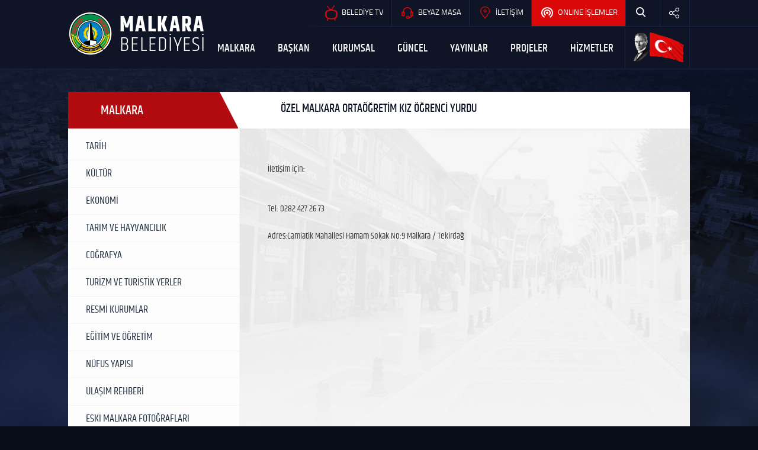

--- FILE ---
content_type: text/html; charset=UTF-8
request_url: https://www.malkara.bel.tr/malkara/ozel-malkara-ortaogretim-kiz-ogrenci-yurdu
body_size: 5997
content:

<!doctype html><html><head><meta charset="utf-8"> <title> Malkara - Özel Malkara Ortaöğretim Kız Öğrenci Yurdu - Malkara Belediyesi</title> <meta name="viewport" content="width=device-width, initial-scale=1"> <link rel="shortcut icon" href="/favicon.ico"><link rel="stylesheet" type="text/css" href="/assets/css/fonts.css"><link rel="stylesheet" type="text/css" href="/assets/css/bootstrap.min.css"><link rel="stylesheet" type="text/css" href="/assets/css/jquery.fancybox.min.css"><link rel="stylesheet" type="text/css" href="/assets/css/animate.css"><link rel="stylesheet" type="text/css" href="/assets/css/jquery.mCustomScrollbar.min.css"><link rel="stylesheet" type="text/css" href="/assets/css/owl.carousel.min.css"><link rel="stylesheet" type="text/css" href="/assets/css/rangecalendar.css"><link rel="stylesheet" type="text/css" href="/assets/css/bootstrap-datepicker.min.css"><link rel="stylesheet" type="text/css" href="/assets/css/bootstrap-datepicker3.min.css"><link rel="stylesheet" type="text/css" href="/assets/css/toastr.min.css"><link rel="stylesheet" type="text/css" href="/assets/css/mn.css?revised=4"><script type="text/javascript" src="/assets/js/jquery.min.js"></script><script type="text/javascript" src="/assets/js/bootstrap.min.js"></script><script type="text/javascript" src="/assets/plugins/jquery.fancybox.min.js"></script><script type="text/javascript" src="/assets/plugins/jquery.mCustomScrollbar.concat.min.js"></script><script type="text/javascript" src="/assets/plugins/owl.carousel.min.js"></script><script type="text/javascript" src="/assets/plugins/owl.animate.js"></script><script type="text/javascript" src="/assets/plugins/jquery-ui.min.js"></script><script type="text/javascript" src="/assets/plugins/moment.js"></script><script type="text/javascript" src="/assets/plugins/moment-with-langs.min.js"></script><script type="text/javascript" src="/assets/plugins/jquery.rangecalendar.js"></script><script type="text/javascript" src="/assets/plugins/bootstrap-datepicker.min.js"></script><script type="text/javascript" src="/assets/plugins/bootstrap-datepicker.tr.min.js"></script><script type="text/javascript" src="/assets/plugins/jquery.formance.min.js"></script><script type="text/javascript" src="/assets/plugins/skycons.js"></script><script type="text/javascript" src="/assets/plugins/toastr.min.js"></script><script type="text/javascript" src="/assets/js/handlebars.min.js"></script><script type="text/javascript">var activity = null</script><script type="text/javascript" src="/assets/js/mn.js?v=3"></script><link rel="stylesheet" href="/cookie/cookie.accept.css"><script src="https://www.google.com/recaptcha/api.js?render=6LeRnasZAAAAAMKM_Jw1k8xDUrLVC3VDPSlA_Hav"></script><style>.grecaptcha-badge {
visibility: hidden;
}</style><link rel="stylesheet" type="text/css" href="/assets/css/revised.css?r=9"><link rel="stylesheet" type="text/css" href="/assets/css/anket-main.css"></head><body><div id="searchbox"><div class="inner"><form method="post" action="#" autocomplete="off"><input type="text" name="search" placeholder="bir şeyler yazın.." autofocus><button><i class="def-icon-search"></i></button></form></div><div class="overlay"></div></div><div class="speed-bar"><span><a href="#"><i class="def-icon-caret"></i></a></span><ul><li><a href="http://keos.malkara.bel.tr:81/imardurumu/index.aspx" target="_blank"><i class="def-icon-reconstruction"></i><span>E-İmar</span></a></li><li><a href="http://keos.malkara.bel.tr/keos/" target="_blank"><i class="def-icon-cityguide"></i><span>Kent Rehberi</span></a></li><li><a href="http://keos.malkara.bel.tr:81/webaski/" target="_blank"><i class="def-icon-plan"></i><span>Plan Askı</span></a></li><li><a href="https://bulutkbs.gov.tr/Rehber/#/app" target="_blank"><i class="def-icon-kbs"></i><span>Kent Bilgi Sistemi</span></a></li><!--<li><a href="https://ebelediye.malkara.bel.tr/ebelediye/sorgulama/borcSorgulama.xhtml" target="_blank"><i class="def-icon-municipality"></i><span>Hızlı Ödeme</span></a></li>--><li><a href="/baskan/baskan-a-mesaj-gonder"><i class="def-icon-message"></i><span>Başkana Mesaj</span></a></li><li><a href="/hizmet-rehberi/nobetci-eczaneler"><i class="def-icon-pharmacy"></i><span>Nöbetçi Eczaneler</span></a></li><li><a href="/anketler"><i class="def-icon-poll"></i><span>Anketler</span></a></li><!--<li><a href="/formlar/korona-virus-ile-mucadelede-gonullu-basvuru-formu" data-toggle="modal" data-target="#poll" class="gonullu remotemodal"><i class="def-icon-poll"	style="background-position: -317px -5px;width: 32px;"></i><span>Gönüllü ol</span></a></li>--><li><a href="https://uygulama.belediye.gov.tr/EVRAK/Dilekce/DilekceBasvuru.aspx" target="blank"><i class="def-icon-poll" style="background-position: -127px -133px;transform: scale(1);"></i><span>E-Dilekçe</span></a></li></ul></div><header><nav class="navbar navbar-inverse"><div class="navbar-header"><div class="butons-right"><a href="#" class="search hidden-md hidden-lg"><i class="def-icon-search"></i></a><button type="button" class="navbar-toggle" data-toggle="collapse" data-target="#myNavbar"><span class="icon-bar"></span><span class="icon-bar"></span><span class="icon-bar"></span> </button></div><a class="navbar-brand" href="/"><div class="logo" data-mobile="/images/logom.png"><img src="/images/logo.png" alt="Malkara Belediyesi"></div></a></div><div class="collapse navbar-collapse" id="myNavbar"><section><div class="top-menu"><ul><li><a href="https://www.youtube.com/user/malkarabeltr" target="blank"><i class="def-icon-tv"></i>BELEDİYE TV</a></li><li><a href="https://ebelediye.malkara.bel.tr/ebelediye/hizmetmasasi/hizmetMasasi.xhtml" target="blank"><i class="def-icon-support"></i>BEYAZ MASA</a></li><li><a href="/iletisim"><i class="def-icon-contact"></i>İLETİŞİM</a></li><li><a href="https://ebelediye.malkara.bel.tr/ebelediye/genel/ebelediye.xhtml" target="blank"><i class="def-icon-online"></i>ONLINE İŞLEMLER</a></li><li class="hidden-sm hidden-xs"><a href="#" class="search"><i class="def-icon-search"></i></a></li><li class="hidden-sm hidden-xs"><div class="dropdown"><button class="btn dropdown-toggle" type="button" data-toggle="dropdown"><i class="def-icon-share"></i></button><ul class="dropdown-menu"><li><a href="http://www.facebook.com/malkarabld" target="blank"><i class="def-icon-facebook"></i></a></li><li><a href="http://twitter.com/malkarabld" target="blank"><i class="def-icon-twitter"></i></a></li><li><a href="https://www.instagram.com/malkarabld/" target="blank"><i class="def-icon-instagram"></i></a></li><li><a href="http://www.youtube.com/user/malkarabeltr" target="blank"><i class="def-icon-youtube"></i></a></li></ul></div></li></ul></div><div class="bottom-menu"><ul><li><a href = http://www.malkara.bel.tr/malkara >MALKARA</a></li><li class="dropdown"><a href = http://www.malkara.bel.tr/baskan class="dropdown-toggle">BAŞKAN</a><ul class="dropdown-menu"><li><a href="/baskan/baskanimiz-hakkinda" >Başkanımız Hakkında</a></li><li><a href="/baskan/baskanimizin-mesaji" >Başkanımızın Mesajı</a></li><li><a href="/baskan/foto-galeri" >Foto Galeri</a></li><li><a href="/baskan/baskan-a-mesaj-gonder" >Başkan'a Mesaj Gönder</a></li></ul></li><li><a href = http://www.malkara.bel.tr/kurumsal >KURUMSAL</a></li><li class="dropdown"><a href = http://www.malkara.bel.tr/guncel class="dropdown-toggle">GÜNCEL</a><ul class="dropdown-menu"><li><a href="/guncel/haberler" >Haberler</a></li><li><a href="/guncel/ihaleler" >İhaleler</a></li><li><a href="/guncel/dogrudan-teminler" >Doğrudan Teminler</a></li><li><a href="/etkinlikler" >Etkinlikler</a></li><li><a href="/guncel/meclis-gundemi" >Meclis Gündemi</a></li><li><a href="/guncel/meclis-kararlari" >Meclis Kararları</a></li><li><a href="/guncel/komisyon-kararlari" >Komisyon Kararları</a></li><li><a href="/guncel/gunluk-is-planlari" >Günlük İş Planları</a></li><li><a href="/guncel/basin" >Duyurular</a></li></ul></li><li><a href = http://www.malkara.bel.tr/yayinlar >YAYINLAR</a></li><li><a href = http://www.malkara.bel.tr/projeler >PROJELER</a></li><li><a href = http://www.malkara.bel.tr/hizmetler >HİZMETLER</a></li><li class="hidden-sm hidden-xs"><img src="/images/ataturk-turk-bayragi.gif" alt=""></li></ul></div></section></div></nav><div class="modal fade" id="poll" tabindex="-1" role="dialog" aria-labelledby="exampleModalLabel" aria-hidden="true"> <div class="modal-dialog " style="width: 90%" role="document"> <div class="modal-content"> </div> </div></div></header><div class="wrappers"><div class="content"><div class="title"><div class="row"><div class="col-erd-3"><h2>MALKARA</h2></div><div class="col-erd-9"><h6 class="hidden-sm hidden-xs"><i class="def-icon-agenda"></i>ÖZEL MALKARA ORTAÖĞRETİM KIZ ÖĞRENCİ YURDU</h6></div></div></div><div class="common-template"><div class="row"><div class="col-erd-3"><div class="left-menu"><ul class="webmenu hidden-sm hidden-xs"><li><a href="/malkara/tarih"><i class="def-icon-news"></i>TARİH</a></li><li><a href="/malkara/kultur"><i class="def-icon-news"></i>KÜLTÜR</a></li><li><a href="/malkara/ekonomi"><i class="def-icon-news"></i>EKONOMİ</a></li><li><a href="/malkara/tarim-ve-hayvancilik"><i class="def-icon-news"></i>TARIM VE HAYVANCILIK</a></li><li><a href="/malkara/cografya"><i class="def-icon-news"></i>COĞRAFYA</a></li><li><a href="/malkara/turizm-ve-turistik-yerler"><i class="def-icon-news"></i>TURİZM VE TURİSTİK YERLER</a></li><li><a href="/malkara/resmi-kurumlar"><i class="def-icon-news"></i>RESMİ KURUMLAR</a></li><li><a href="/malkara/egitim-ve-ogretim"><i class="def-icon-news"></i>EĞİTİM VE ÖĞRETİM</a></li><li><a href="/malkara/nufus-yapisi"><i class="def-icon-news"></i>NÜFUS YAPISI</a></li><li><a href="/malkara/ulasim-rehberi"><i class="def-icon-news"></i>ULAŞIM REHBERİ</a></li><li><a href="/malkara/eski-malkara-fotograflari-3876"><i class="def-icon-news"></i>ESKİ MALKARA FOTOĞRAFLARI</a></li><li><a href="/malkara/fotograflarla-malkara"><i class="def-icon-news"></i>FOTOĞRAFLARLA MALKARA</a></li><li><a href="/malkara/parklar"><i class="def-icon-news"></i>PARKLAR</a></li><li><a href="/malkara/saglik-durumu"><i class="def-icon-news"></i>SAĞLIK DURUMU</a></li></ul><div class="dropdown visible-sm visible-xs"><button class="btn dropdown-toggle" type="button" data-toggle="dropdown"><span class="txt"></span><span class="caret"></span></button><ul class="dropdown-menu"></ul></div></div></div><div class="col-erd-9"><section><div class="text-detail"><p>İletişim i&ccedil;in:</p><p><br />Tel: 0282 427 26 73</p><p>Adres:Camiatik Mahallesi Hamam Sokak No:9 Malkara / Tekirdağ</p><div class="link-structure"><div class="panel-group" id="accordion"> </div></div></div></section></div></div></div></div></div><footer><div class="top"><div class="center"><div class="row"><div class="col-md-3 col-sm-5 col-xs-12"><div class="social-media"><ul><li><a href="http://www.facebook.com/malkarabld" target="blank"><i class="def-icon-facebook"></i></a></li><li><a href="http://twitter.com/malkarabld" target="blank"><i class="def-icon-twitter"></i></a></li><li><a href="https://www.instagram.com/malkarabld/" target="blank"><i class="def-icon-instagram"></i></a></li><li>Sosyal Medya<span>Hesaplarımız</span></li></ul></div></div><div class="col-md-6 col-sm-7 hidden-xs"><div class="news"><div class="col-md-3 col-sm-3"><h6><span>Malkara</span>DUYURULAR</h6></div><div class="col-md-9 col-sm-9"><div id="newslides" class="carousel slide carousel-fade" data-ride="carousel"><div class="carousel-inner"><div class="item active"><a href="/guncel/tekirdag-buyuksehir-belediyesi-2026-yilina-ait-evsel-kati-atik-tarife-raporu"	><p class="animated fadeInDown">TEKİRDAĞ BÜYÜKŞEHİR BELEDİYESİ 2026 YILINA AİT EVSEL KATI ATIK TARİFE RAPORU</p></a></div></div><div class="slide-control"><a class="left carousel-control" href="#newslides" data-slide="prev"><i class="def-icon-prev"></i></a><a class="right carousel-control" href="#newslides" data-slide="next"><i class="def-icon-next"></i></a></div></div></div></div></div><div class="col-md-3 hidden-sm hidden-xs"><div class="weather"><div class="col-md-2 col-sm-2"><div class="symbol"><figure class="icons"> <canvas id="1" width="37" height="31"></canvas></figure></div></div><div class="col-md-10 col-sm-10"><p><span>0<span class="deg">&deg;</span></span>Malkarada şu an<br> var</p></div></div></div></div></div></div><div class="bottom"><div class="center"><div class="row"><div class="col-erd-3"><div class="regarding"><h3><i class="def-icon-logo"></i>MALKARA<span>BELEDİYESİ</span></h3><h6>TC.MALKARA BELEDİYE BAŞKANLIĞI</h6><p>Hacıevhat Mahallesi, Belediye Arkası Sokak No:1/1 59300 Malkara/ Tekirdağ</p><div class="phone"><p><i class="def-icon-phone"></i><span>Bizi Arayın</span>444 5 942</p></div></div></div><div class="col-erd-6 hidden-sm hidden-xs"><div class="menu"><div class="row"><div class="col-md-3"><h5>Ana Sayfa</h5><ul><li><a href="/malkara">Malkara</a></li><li><a href="/baskan">Başkan</a></li><li><a href="/kurumsal">Kurumsal</a></li><li><a href="/guncel">Güncel</a></li><li><a href="/yayinlar">Yayınlar</a></li><li><a href="/projeler">Projeler</a></li><li><a href="/hizmetler">Hizmetler</a></li></ul></div><div class="col-md-3"><h5>Müdürlükler</h5><ul><li><a href="/kurumsal/mudurlukler/afet-isleri-mudurlugu">Afet işleri müdürlüğü</a></li><li><a href="/kurumsal/mudurlukler/basin-yayin-ve-halkla-iliskiler-mudurlugu">Basın yayın ve halkla ilişkiler müdürlüğü</a></li><li><a href="/kurumsal/mudurlukler/destek-hizmetleri-mudurlugu">Destek hizmetleri müdürlüğü</a></li><li><a href="/kurumsal/mudurlukler/emlak-ve-istimlak-mudurlugu">Emlak ve istimlak müdürlüğü</a></li><li><a href="/kurumsal/mudurlukler/fen-isleri-mudurlugu">Fen işleri müdürlüğü</a></li><li><a href="/kurumsal/mudurlukler/hukuk-isleri-mudurlugu">Hukuk işleri müdürlüğü</a></li><li><a href="/kurumsal/mudurlukler/iklim-degisikligi-ve-sifir-atik-mudurlugu">Iklim değişikliği ve sıfır atık müdürlüğü</a></li></ul></div><div class="col-md-3"><h5>E-Belediye</h5><ul><li><a href="https://ebelediye.malkara.bel.tr/ebelediye/genel/ebelediye.xhtml" target="blank">Online işlemler</a></li><li><a href="http://keos.malkara.bel.tr:81/imardurumu/index.aspx" target="blank">E-imar</a></li><li><a href="https://ebelediye.malkara.bel.tr/ebelediye/genel/ebelediye.xhtml//iletisim/randevu-kayit-formu">E-randevu</a></li><li><a href="http://keos.malkara.bel.tr:81/keos/" target="blank">Kent rehberi</a></li><li><a href="http://ebelediye.malkara.bel.tr/beyaz/basvuru/basvuru_form.php" target="blank">Bilgi edinme</a></li><li><a href="https://ebelediye.malkara.bel.tr/ebelediye/hizmetmasasi/hizmetMasasi.xhtml" target="blank">Istek öneri şikayet</a></li></ul></div><div class="col-md-3"><h5>İletişim</h5><ul><li><a href="/iletisim/adres">Adres</a></li><li><a href="/iletisim/rehber">Rehber</a></li><li><a href="/iletisim/banka-hesap-bilgileri">Banka hesap bilgileri</a></li><li><a href="/iletisim/tavsiye-et">Tavsiye et</a></li><li><a href="/iletisim/bize-katil">Bize katıl</a></li><li><a href="/app/views/policy/Malkara-Belediyesi-Kisisel-Verileri-Koruma-Kanunu-Basvuru-Formu.pdf" target="_blank">KVKK Başvuru Formu</a></li><li><a href="/app/views/policy/KVKK-Basvuru-ve-Aydınlatma-Yukumlulugu.pdf" target="_blank">KVKK Başvuru ve </br>Aydınlatma Yükümlülüğü</a></li></ul></div></div></div></div><div class="col-erd-2 hidden-xs"><div class="e-newsletter"><h6>E-Bülten</h6><div class="form"><form method="post" action="/form/ebulten.php" autocomplete="off"><input type="hidden" name="recaptcha_response" id="recaptchacontact_common"><input type="text" name="email" placeholder="E-Posta Adresi"><button id="post"><i class="def-icon-right"></i></button></form></div><p>Tüm hakları Malkara Belediyesinde saklıdır. Görsel ve içeriklerin izinsiz kullanılması durumunda yasal işlem yapılacaktır.</p><a href="http://www.mavinesil.com" class="mn" target="_blank"><i class="def-icon-mn"></i></a></div></div></div></div></div></footer><script> (function(i,s,o,g,r,a,m){i['GoogleAnalyticsObject']=r;i[r]=i[r]||function(){ (i[r].q=i[r].q||[]).push(arguments)},i[r].l=1*new Date();a=s.createElement(o), m=s.getElementsByTagName(o)[0];a.async=1;a.src=g;m.parentNode.insertBefore(a,m) })(window,document,'script','//www.google-analytics.com/analytics.js','ga'); ga('create', 'UA-12663219-57', 'malkara.bel.tr'); ga('send', 'pageview');</script> <script> grecaptcha.ready(function () { grecaptcha.execute('6LeRnasZAAAAAMKM_Jw1k8xDUrLVC3VDPSlA_Hav', { action: 'ebulten' }).then(function (token) { var recaptchaResponse = document.getElementById('recaptchacontact_common'); recaptchaResponse.value = token; }); });</script> <script src="/cookie/cookie.accept.js"></script></body></html>

--- FILE ---
content_type: text/html; charset=utf-8
request_url: https://www.google.com/recaptcha/api2/anchor?ar=1&k=6LeRnasZAAAAAMKM_Jw1k8xDUrLVC3VDPSlA_Hav&co=aHR0cHM6Ly93d3cubWFsa2FyYS5iZWwudHI6NDQz&hl=en&v=PoyoqOPhxBO7pBk68S4YbpHZ&size=invisible&anchor-ms=20000&execute-ms=30000&cb=14owio76q3a0
body_size: 48582
content:
<!DOCTYPE HTML><html dir="ltr" lang="en"><head><meta http-equiv="Content-Type" content="text/html; charset=UTF-8">
<meta http-equiv="X-UA-Compatible" content="IE=edge">
<title>reCAPTCHA</title>
<style type="text/css">
/* cyrillic-ext */
@font-face {
  font-family: 'Roboto';
  font-style: normal;
  font-weight: 400;
  font-stretch: 100%;
  src: url(//fonts.gstatic.com/s/roboto/v48/KFO7CnqEu92Fr1ME7kSn66aGLdTylUAMa3GUBHMdazTgWw.woff2) format('woff2');
  unicode-range: U+0460-052F, U+1C80-1C8A, U+20B4, U+2DE0-2DFF, U+A640-A69F, U+FE2E-FE2F;
}
/* cyrillic */
@font-face {
  font-family: 'Roboto';
  font-style: normal;
  font-weight: 400;
  font-stretch: 100%;
  src: url(//fonts.gstatic.com/s/roboto/v48/KFO7CnqEu92Fr1ME7kSn66aGLdTylUAMa3iUBHMdazTgWw.woff2) format('woff2');
  unicode-range: U+0301, U+0400-045F, U+0490-0491, U+04B0-04B1, U+2116;
}
/* greek-ext */
@font-face {
  font-family: 'Roboto';
  font-style: normal;
  font-weight: 400;
  font-stretch: 100%;
  src: url(//fonts.gstatic.com/s/roboto/v48/KFO7CnqEu92Fr1ME7kSn66aGLdTylUAMa3CUBHMdazTgWw.woff2) format('woff2');
  unicode-range: U+1F00-1FFF;
}
/* greek */
@font-face {
  font-family: 'Roboto';
  font-style: normal;
  font-weight: 400;
  font-stretch: 100%;
  src: url(//fonts.gstatic.com/s/roboto/v48/KFO7CnqEu92Fr1ME7kSn66aGLdTylUAMa3-UBHMdazTgWw.woff2) format('woff2');
  unicode-range: U+0370-0377, U+037A-037F, U+0384-038A, U+038C, U+038E-03A1, U+03A3-03FF;
}
/* math */
@font-face {
  font-family: 'Roboto';
  font-style: normal;
  font-weight: 400;
  font-stretch: 100%;
  src: url(//fonts.gstatic.com/s/roboto/v48/KFO7CnqEu92Fr1ME7kSn66aGLdTylUAMawCUBHMdazTgWw.woff2) format('woff2');
  unicode-range: U+0302-0303, U+0305, U+0307-0308, U+0310, U+0312, U+0315, U+031A, U+0326-0327, U+032C, U+032F-0330, U+0332-0333, U+0338, U+033A, U+0346, U+034D, U+0391-03A1, U+03A3-03A9, U+03B1-03C9, U+03D1, U+03D5-03D6, U+03F0-03F1, U+03F4-03F5, U+2016-2017, U+2034-2038, U+203C, U+2040, U+2043, U+2047, U+2050, U+2057, U+205F, U+2070-2071, U+2074-208E, U+2090-209C, U+20D0-20DC, U+20E1, U+20E5-20EF, U+2100-2112, U+2114-2115, U+2117-2121, U+2123-214F, U+2190, U+2192, U+2194-21AE, U+21B0-21E5, U+21F1-21F2, U+21F4-2211, U+2213-2214, U+2216-22FF, U+2308-230B, U+2310, U+2319, U+231C-2321, U+2336-237A, U+237C, U+2395, U+239B-23B7, U+23D0, U+23DC-23E1, U+2474-2475, U+25AF, U+25B3, U+25B7, U+25BD, U+25C1, U+25CA, U+25CC, U+25FB, U+266D-266F, U+27C0-27FF, U+2900-2AFF, U+2B0E-2B11, U+2B30-2B4C, U+2BFE, U+3030, U+FF5B, U+FF5D, U+1D400-1D7FF, U+1EE00-1EEFF;
}
/* symbols */
@font-face {
  font-family: 'Roboto';
  font-style: normal;
  font-weight: 400;
  font-stretch: 100%;
  src: url(//fonts.gstatic.com/s/roboto/v48/KFO7CnqEu92Fr1ME7kSn66aGLdTylUAMaxKUBHMdazTgWw.woff2) format('woff2');
  unicode-range: U+0001-000C, U+000E-001F, U+007F-009F, U+20DD-20E0, U+20E2-20E4, U+2150-218F, U+2190, U+2192, U+2194-2199, U+21AF, U+21E6-21F0, U+21F3, U+2218-2219, U+2299, U+22C4-22C6, U+2300-243F, U+2440-244A, U+2460-24FF, U+25A0-27BF, U+2800-28FF, U+2921-2922, U+2981, U+29BF, U+29EB, U+2B00-2BFF, U+4DC0-4DFF, U+FFF9-FFFB, U+10140-1018E, U+10190-1019C, U+101A0, U+101D0-101FD, U+102E0-102FB, U+10E60-10E7E, U+1D2C0-1D2D3, U+1D2E0-1D37F, U+1F000-1F0FF, U+1F100-1F1AD, U+1F1E6-1F1FF, U+1F30D-1F30F, U+1F315, U+1F31C, U+1F31E, U+1F320-1F32C, U+1F336, U+1F378, U+1F37D, U+1F382, U+1F393-1F39F, U+1F3A7-1F3A8, U+1F3AC-1F3AF, U+1F3C2, U+1F3C4-1F3C6, U+1F3CA-1F3CE, U+1F3D4-1F3E0, U+1F3ED, U+1F3F1-1F3F3, U+1F3F5-1F3F7, U+1F408, U+1F415, U+1F41F, U+1F426, U+1F43F, U+1F441-1F442, U+1F444, U+1F446-1F449, U+1F44C-1F44E, U+1F453, U+1F46A, U+1F47D, U+1F4A3, U+1F4B0, U+1F4B3, U+1F4B9, U+1F4BB, U+1F4BF, U+1F4C8-1F4CB, U+1F4D6, U+1F4DA, U+1F4DF, U+1F4E3-1F4E6, U+1F4EA-1F4ED, U+1F4F7, U+1F4F9-1F4FB, U+1F4FD-1F4FE, U+1F503, U+1F507-1F50B, U+1F50D, U+1F512-1F513, U+1F53E-1F54A, U+1F54F-1F5FA, U+1F610, U+1F650-1F67F, U+1F687, U+1F68D, U+1F691, U+1F694, U+1F698, U+1F6AD, U+1F6B2, U+1F6B9-1F6BA, U+1F6BC, U+1F6C6-1F6CF, U+1F6D3-1F6D7, U+1F6E0-1F6EA, U+1F6F0-1F6F3, U+1F6F7-1F6FC, U+1F700-1F7FF, U+1F800-1F80B, U+1F810-1F847, U+1F850-1F859, U+1F860-1F887, U+1F890-1F8AD, U+1F8B0-1F8BB, U+1F8C0-1F8C1, U+1F900-1F90B, U+1F93B, U+1F946, U+1F984, U+1F996, U+1F9E9, U+1FA00-1FA6F, U+1FA70-1FA7C, U+1FA80-1FA89, U+1FA8F-1FAC6, U+1FACE-1FADC, U+1FADF-1FAE9, U+1FAF0-1FAF8, U+1FB00-1FBFF;
}
/* vietnamese */
@font-face {
  font-family: 'Roboto';
  font-style: normal;
  font-weight: 400;
  font-stretch: 100%;
  src: url(//fonts.gstatic.com/s/roboto/v48/KFO7CnqEu92Fr1ME7kSn66aGLdTylUAMa3OUBHMdazTgWw.woff2) format('woff2');
  unicode-range: U+0102-0103, U+0110-0111, U+0128-0129, U+0168-0169, U+01A0-01A1, U+01AF-01B0, U+0300-0301, U+0303-0304, U+0308-0309, U+0323, U+0329, U+1EA0-1EF9, U+20AB;
}
/* latin-ext */
@font-face {
  font-family: 'Roboto';
  font-style: normal;
  font-weight: 400;
  font-stretch: 100%;
  src: url(//fonts.gstatic.com/s/roboto/v48/KFO7CnqEu92Fr1ME7kSn66aGLdTylUAMa3KUBHMdazTgWw.woff2) format('woff2');
  unicode-range: U+0100-02BA, U+02BD-02C5, U+02C7-02CC, U+02CE-02D7, U+02DD-02FF, U+0304, U+0308, U+0329, U+1D00-1DBF, U+1E00-1E9F, U+1EF2-1EFF, U+2020, U+20A0-20AB, U+20AD-20C0, U+2113, U+2C60-2C7F, U+A720-A7FF;
}
/* latin */
@font-face {
  font-family: 'Roboto';
  font-style: normal;
  font-weight: 400;
  font-stretch: 100%;
  src: url(//fonts.gstatic.com/s/roboto/v48/KFO7CnqEu92Fr1ME7kSn66aGLdTylUAMa3yUBHMdazQ.woff2) format('woff2');
  unicode-range: U+0000-00FF, U+0131, U+0152-0153, U+02BB-02BC, U+02C6, U+02DA, U+02DC, U+0304, U+0308, U+0329, U+2000-206F, U+20AC, U+2122, U+2191, U+2193, U+2212, U+2215, U+FEFF, U+FFFD;
}
/* cyrillic-ext */
@font-face {
  font-family: 'Roboto';
  font-style: normal;
  font-weight: 500;
  font-stretch: 100%;
  src: url(//fonts.gstatic.com/s/roboto/v48/KFO7CnqEu92Fr1ME7kSn66aGLdTylUAMa3GUBHMdazTgWw.woff2) format('woff2');
  unicode-range: U+0460-052F, U+1C80-1C8A, U+20B4, U+2DE0-2DFF, U+A640-A69F, U+FE2E-FE2F;
}
/* cyrillic */
@font-face {
  font-family: 'Roboto';
  font-style: normal;
  font-weight: 500;
  font-stretch: 100%;
  src: url(//fonts.gstatic.com/s/roboto/v48/KFO7CnqEu92Fr1ME7kSn66aGLdTylUAMa3iUBHMdazTgWw.woff2) format('woff2');
  unicode-range: U+0301, U+0400-045F, U+0490-0491, U+04B0-04B1, U+2116;
}
/* greek-ext */
@font-face {
  font-family: 'Roboto';
  font-style: normal;
  font-weight: 500;
  font-stretch: 100%;
  src: url(//fonts.gstatic.com/s/roboto/v48/KFO7CnqEu92Fr1ME7kSn66aGLdTylUAMa3CUBHMdazTgWw.woff2) format('woff2');
  unicode-range: U+1F00-1FFF;
}
/* greek */
@font-face {
  font-family: 'Roboto';
  font-style: normal;
  font-weight: 500;
  font-stretch: 100%;
  src: url(//fonts.gstatic.com/s/roboto/v48/KFO7CnqEu92Fr1ME7kSn66aGLdTylUAMa3-UBHMdazTgWw.woff2) format('woff2');
  unicode-range: U+0370-0377, U+037A-037F, U+0384-038A, U+038C, U+038E-03A1, U+03A3-03FF;
}
/* math */
@font-face {
  font-family: 'Roboto';
  font-style: normal;
  font-weight: 500;
  font-stretch: 100%;
  src: url(//fonts.gstatic.com/s/roboto/v48/KFO7CnqEu92Fr1ME7kSn66aGLdTylUAMawCUBHMdazTgWw.woff2) format('woff2');
  unicode-range: U+0302-0303, U+0305, U+0307-0308, U+0310, U+0312, U+0315, U+031A, U+0326-0327, U+032C, U+032F-0330, U+0332-0333, U+0338, U+033A, U+0346, U+034D, U+0391-03A1, U+03A3-03A9, U+03B1-03C9, U+03D1, U+03D5-03D6, U+03F0-03F1, U+03F4-03F5, U+2016-2017, U+2034-2038, U+203C, U+2040, U+2043, U+2047, U+2050, U+2057, U+205F, U+2070-2071, U+2074-208E, U+2090-209C, U+20D0-20DC, U+20E1, U+20E5-20EF, U+2100-2112, U+2114-2115, U+2117-2121, U+2123-214F, U+2190, U+2192, U+2194-21AE, U+21B0-21E5, U+21F1-21F2, U+21F4-2211, U+2213-2214, U+2216-22FF, U+2308-230B, U+2310, U+2319, U+231C-2321, U+2336-237A, U+237C, U+2395, U+239B-23B7, U+23D0, U+23DC-23E1, U+2474-2475, U+25AF, U+25B3, U+25B7, U+25BD, U+25C1, U+25CA, U+25CC, U+25FB, U+266D-266F, U+27C0-27FF, U+2900-2AFF, U+2B0E-2B11, U+2B30-2B4C, U+2BFE, U+3030, U+FF5B, U+FF5D, U+1D400-1D7FF, U+1EE00-1EEFF;
}
/* symbols */
@font-face {
  font-family: 'Roboto';
  font-style: normal;
  font-weight: 500;
  font-stretch: 100%;
  src: url(//fonts.gstatic.com/s/roboto/v48/KFO7CnqEu92Fr1ME7kSn66aGLdTylUAMaxKUBHMdazTgWw.woff2) format('woff2');
  unicode-range: U+0001-000C, U+000E-001F, U+007F-009F, U+20DD-20E0, U+20E2-20E4, U+2150-218F, U+2190, U+2192, U+2194-2199, U+21AF, U+21E6-21F0, U+21F3, U+2218-2219, U+2299, U+22C4-22C6, U+2300-243F, U+2440-244A, U+2460-24FF, U+25A0-27BF, U+2800-28FF, U+2921-2922, U+2981, U+29BF, U+29EB, U+2B00-2BFF, U+4DC0-4DFF, U+FFF9-FFFB, U+10140-1018E, U+10190-1019C, U+101A0, U+101D0-101FD, U+102E0-102FB, U+10E60-10E7E, U+1D2C0-1D2D3, U+1D2E0-1D37F, U+1F000-1F0FF, U+1F100-1F1AD, U+1F1E6-1F1FF, U+1F30D-1F30F, U+1F315, U+1F31C, U+1F31E, U+1F320-1F32C, U+1F336, U+1F378, U+1F37D, U+1F382, U+1F393-1F39F, U+1F3A7-1F3A8, U+1F3AC-1F3AF, U+1F3C2, U+1F3C4-1F3C6, U+1F3CA-1F3CE, U+1F3D4-1F3E0, U+1F3ED, U+1F3F1-1F3F3, U+1F3F5-1F3F7, U+1F408, U+1F415, U+1F41F, U+1F426, U+1F43F, U+1F441-1F442, U+1F444, U+1F446-1F449, U+1F44C-1F44E, U+1F453, U+1F46A, U+1F47D, U+1F4A3, U+1F4B0, U+1F4B3, U+1F4B9, U+1F4BB, U+1F4BF, U+1F4C8-1F4CB, U+1F4D6, U+1F4DA, U+1F4DF, U+1F4E3-1F4E6, U+1F4EA-1F4ED, U+1F4F7, U+1F4F9-1F4FB, U+1F4FD-1F4FE, U+1F503, U+1F507-1F50B, U+1F50D, U+1F512-1F513, U+1F53E-1F54A, U+1F54F-1F5FA, U+1F610, U+1F650-1F67F, U+1F687, U+1F68D, U+1F691, U+1F694, U+1F698, U+1F6AD, U+1F6B2, U+1F6B9-1F6BA, U+1F6BC, U+1F6C6-1F6CF, U+1F6D3-1F6D7, U+1F6E0-1F6EA, U+1F6F0-1F6F3, U+1F6F7-1F6FC, U+1F700-1F7FF, U+1F800-1F80B, U+1F810-1F847, U+1F850-1F859, U+1F860-1F887, U+1F890-1F8AD, U+1F8B0-1F8BB, U+1F8C0-1F8C1, U+1F900-1F90B, U+1F93B, U+1F946, U+1F984, U+1F996, U+1F9E9, U+1FA00-1FA6F, U+1FA70-1FA7C, U+1FA80-1FA89, U+1FA8F-1FAC6, U+1FACE-1FADC, U+1FADF-1FAE9, U+1FAF0-1FAF8, U+1FB00-1FBFF;
}
/* vietnamese */
@font-face {
  font-family: 'Roboto';
  font-style: normal;
  font-weight: 500;
  font-stretch: 100%;
  src: url(//fonts.gstatic.com/s/roboto/v48/KFO7CnqEu92Fr1ME7kSn66aGLdTylUAMa3OUBHMdazTgWw.woff2) format('woff2');
  unicode-range: U+0102-0103, U+0110-0111, U+0128-0129, U+0168-0169, U+01A0-01A1, U+01AF-01B0, U+0300-0301, U+0303-0304, U+0308-0309, U+0323, U+0329, U+1EA0-1EF9, U+20AB;
}
/* latin-ext */
@font-face {
  font-family: 'Roboto';
  font-style: normal;
  font-weight: 500;
  font-stretch: 100%;
  src: url(//fonts.gstatic.com/s/roboto/v48/KFO7CnqEu92Fr1ME7kSn66aGLdTylUAMa3KUBHMdazTgWw.woff2) format('woff2');
  unicode-range: U+0100-02BA, U+02BD-02C5, U+02C7-02CC, U+02CE-02D7, U+02DD-02FF, U+0304, U+0308, U+0329, U+1D00-1DBF, U+1E00-1E9F, U+1EF2-1EFF, U+2020, U+20A0-20AB, U+20AD-20C0, U+2113, U+2C60-2C7F, U+A720-A7FF;
}
/* latin */
@font-face {
  font-family: 'Roboto';
  font-style: normal;
  font-weight: 500;
  font-stretch: 100%;
  src: url(//fonts.gstatic.com/s/roboto/v48/KFO7CnqEu92Fr1ME7kSn66aGLdTylUAMa3yUBHMdazQ.woff2) format('woff2');
  unicode-range: U+0000-00FF, U+0131, U+0152-0153, U+02BB-02BC, U+02C6, U+02DA, U+02DC, U+0304, U+0308, U+0329, U+2000-206F, U+20AC, U+2122, U+2191, U+2193, U+2212, U+2215, U+FEFF, U+FFFD;
}
/* cyrillic-ext */
@font-face {
  font-family: 'Roboto';
  font-style: normal;
  font-weight: 900;
  font-stretch: 100%;
  src: url(//fonts.gstatic.com/s/roboto/v48/KFO7CnqEu92Fr1ME7kSn66aGLdTylUAMa3GUBHMdazTgWw.woff2) format('woff2');
  unicode-range: U+0460-052F, U+1C80-1C8A, U+20B4, U+2DE0-2DFF, U+A640-A69F, U+FE2E-FE2F;
}
/* cyrillic */
@font-face {
  font-family: 'Roboto';
  font-style: normal;
  font-weight: 900;
  font-stretch: 100%;
  src: url(//fonts.gstatic.com/s/roboto/v48/KFO7CnqEu92Fr1ME7kSn66aGLdTylUAMa3iUBHMdazTgWw.woff2) format('woff2');
  unicode-range: U+0301, U+0400-045F, U+0490-0491, U+04B0-04B1, U+2116;
}
/* greek-ext */
@font-face {
  font-family: 'Roboto';
  font-style: normal;
  font-weight: 900;
  font-stretch: 100%;
  src: url(//fonts.gstatic.com/s/roboto/v48/KFO7CnqEu92Fr1ME7kSn66aGLdTylUAMa3CUBHMdazTgWw.woff2) format('woff2');
  unicode-range: U+1F00-1FFF;
}
/* greek */
@font-face {
  font-family: 'Roboto';
  font-style: normal;
  font-weight: 900;
  font-stretch: 100%;
  src: url(//fonts.gstatic.com/s/roboto/v48/KFO7CnqEu92Fr1ME7kSn66aGLdTylUAMa3-UBHMdazTgWw.woff2) format('woff2');
  unicode-range: U+0370-0377, U+037A-037F, U+0384-038A, U+038C, U+038E-03A1, U+03A3-03FF;
}
/* math */
@font-face {
  font-family: 'Roboto';
  font-style: normal;
  font-weight: 900;
  font-stretch: 100%;
  src: url(//fonts.gstatic.com/s/roboto/v48/KFO7CnqEu92Fr1ME7kSn66aGLdTylUAMawCUBHMdazTgWw.woff2) format('woff2');
  unicode-range: U+0302-0303, U+0305, U+0307-0308, U+0310, U+0312, U+0315, U+031A, U+0326-0327, U+032C, U+032F-0330, U+0332-0333, U+0338, U+033A, U+0346, U+034D, U+0391-03A1, U+03A3-03A9, U+03B1-03C9, U+03D1, U+03D5-03D6, U+03F0-03F1, U+03F4-03F5, U+2016-2017, U+2034-2038, U+203C, U+2040, U+2043, U+2047, U+2050, U+2057, U+205F, U+2070-2071, U+2074-208E, U+2090-209C, U+20D0-20DC, U+20E1, U+20E5-20EF, U+2100-2112, U+2114-2115, U+2117-2121, U+2123-214F, U+2190, U+2192, U+2194-21AE, U+21B0-21E5, U+21F1-21F2, U+21F4-2211, U+2213-2214, U+2216-22FF, U+2308-230B, U+2310, U+2319, U+231C-2321, U+2336-237A, U+237C, U+2395, U+239B-23B7, U+23D0, U+23DC-23E1, U+2474-2475, U+25AF, U+25B3, U+25B7, U+25BD, U+25C1, U+25CA, U+25CC, U+25FB, U+266D-266F, U+27C0-27FF, U+2900-2AFF, U+2B0E-2B11, U+2B30-2B4C, U+2BFE, U+3030, U+FF5B, U+FF5D, U+1D400-1D7FF, U+1EE00-1EEFF;
}
/* symbols */
@font-face {
  font-family: 'Roboto';
  font-style: normal;
  font-weight: 900;
  font-stretch: 100%;
  src: url(//fonts.gstatic.com/s/roboto/v48/KFO7CnqEu92Fr1ME7kSn66aGLdTylUAMaxKUBHMdazTgWw.woff2) format('woff2');
  unicode-range: U+0001-000C, U+000E-001F, U+007F-009F, U+20DD-20E0, U+20E2-20E4, U+2150-218F, U+2190, U+2192, U+2194-2199, U+21AF, U+21E6-21F0, U+21F3, U+2218-2219, U+2299, U+22C4-22C6, U+2300-243F, U+2440-244A, U+2460-24FF, U+25A0-27BF, U+2800-28FF, U+2921-2922, U+2981, U+29BF, U+29EB, U+2B00-2BFF, U+4DC0-4DFF, U+FFF9-FFFB, U+10140-1018E, U+10190-1019C, U+101A0, U+101D0-101FD, U+102E0-102FB, U+10E60-10E7E, U+1D2C0-1D2D3, U+1D2E0-1D37F, U+1F000-1F0FF, U+1F100-1F1AD, U+1F1E6-1F1FF, U+1F30D-1F30F, U+1F315, U+1F31C, U+1F31E, U+1F320-1F32C, U+1F336, U+1F378, U+1F37D, U+1F382, U+1F393-1F39F, U+1F3A7-1F3A8, U+1F3AC-1F3AF, U+1F3C2, U+1F3C4-1F3C6, U+1F3CA-1F3CE, U+1F3D4-1F3E0, U+1F3ED, U+1F3F1-1F3F3, U+1F3F5-1F3F7, U+1F408, U+1F415, U+1F41F, U+1F426, U+1F43F, U+1F441-1F442, U+1F444, U+1F446-1F449, U+1F44C-1F44E, U+1F453, U+1F46A, U+1F47D, U+1F4A3, U+1F4B0, U+1F4B3, U+1F4B9, U+1F4BB, U+1F4BF, U+1F4C8-1F4CB, U+1F4D6, U+1F4DA, U+1F4DF, U+1F4E3-1F4E6, U+1F4EA-1F4ED, U+1F4F7, U+1F4F9-1F4FB, U+1F4FD-1F4FE, U+1F503, U+1F507-1F50B, U+1F50D, U+1F512-1F513, U+1F53E-1F54A, U+1F54F-1F5FA, U+1F610, U+1F650-1F67F, U+1F687, U+1F68D, U+1F691, U+1F694, U+1F698, U+1F6AD, U+1F6B2, U+1F6B9-1F6BA, U+1F6BC, U+1F6C6-1F6CF, U+1F6D3-1F6D7, U+1F6E0-1F6EA, U+1F6F0-1F6F3, U+1F6F7-1F6FC, U+1F700-1F7FF, U+1F800-1F80B, U+1F810-1F847, U+1F850-1F859, U+1F860-1F887, U+1F890-1F8AD, U+1F8B0-1F8BB, U+1F8C0-1F8C1, U+1F900-1F90B, U+1F93B, U+1F946, U+1F984, U+1F996, U+1F9E9, U+1FA00-1FA6F, U+1FA70-1FA7C, U+1FA80-1FA89, U+1FA8F-1FAC6, U+1FACE-1FADC, U+1FADF-1FAE9, U+1FAF0-1FAF8, U+1FB00-1FBFF;
}
/* vietnamese */
@font-face {
  font-family: 'Roboto';
  font-style: normal;
  font-weight: 900;
  font-stretch: 100%;
  src: url(//fonts.gstatic.com/s/roboto/v48/KFO7CnqEu92Fr1ME7kSn66aGLdTylUAMa3OUBHMdazTgWw.woff2) format('woff2');
  unicode-range: U+0102-0103, U+0110-0111, U+0128-0129, U+0168-0169, U+01A0-01A1, U+01AF-01B0, U+0300-0301, U+0303-0304, U+0308-0309, U+0323, U+0329, U+1EA0-1EF9, U+20AB;
}
/* latin-ext */
@font-face {
  font-family: 'Roboto';
  font-style: normal;
  font-weight: 900;
  font-stretch: 100%;
  src: url(//fonts.gstatic.com/s/roboto/v48/KFO7CnqEu92Fr1ME7kSn66aGLdTylUAMa3KUBHMdazTgWw.woff2) format('woff2');
  unicode-range: U+0100-02BA, U+02BD-02C5, U+02C7-02CC, U+02CE-02D7, U+02DD-02FF, U+0304, U+0308, U+0329, U+1D00-1DBF, U+1E00-1E9F, U+1EF2-1EFF, U+2020, U+20A0-20AB, U+20AD-20C0, U+2113, U+2C60-2C7F, U+A720-A7FF;
}
/* latin */
@font-face {
  font-family: 'Roboto';
  font-style: normal;
  font-weight: 900;
  font-stretch: 100%;
  src: url(//fonts.gstatic.com/s/roboto/v48/KFO7CnqEu92Fr1ME7kSn66aGLdTylUAMa3yUBHMdazQ.woff2) format('woff2');
  unicode-range: U+0000-00FF, U+0131, U+0152-0153, U+02BB-02BC, U+02C6, U+02DA, U+02DC, U+0304, U+0308, U+0329, U+2000-206F, U+20AC, U+2122, U+2191, U+2193, U+2212, U+2215, U+FEFF, U+FFFD;
}

</style>
<link rel="stylesheet" type="text/css" href="https://www.gstatic.com/recaptcha/releases/PoyoqOPhxBO7pBk68S4YbpHZ/styles__ltr.css">
<script nonce="xXlo9Vf2q_Td-pDggKg-Fg" type="text/javascript">window['__recaptcha_api'] = 'https://www.google.com/recaptcha/api2/';</script>
<script type="text/javascript" src="https://www.gstatic.com/recaptcha/releases/PoyoqOPhxBO7pBk68S4YbpHZ/recaptcha__en.js" nonce="xXlo9Vf2q_Td-pDggKg-Fg">
      
    </script></head>
<body><div id="rc-anchor-alert" class="rc-anchor-alert"></div>
<input type="hidden" id="recaptcha-token" value="[base64]">
<script type="text/javascript" nonce="xXlo9Vf2q_Td-pDggKg-Fg">
      recaptcha.anchor.Main.init("[\x22ainput\x22,[\x22bgdata\x22,\x22\x22,\[base64]/[base64]/[base64]/[base64]/[base64]/[base64]/[base64]/[base64]/[base64]/[base64]\\u003d\x22,\[base64]\x22,\x22w4tzV8ODRV/CnMKoIl1ZM8ODAnLDrcOCZyLCh8KDw7HDlcOzP8KbLMKLR2V4FA7DrcK1NibCusKBw6/CtcO2QS7Cni0LBcKCF1zCt8ONw5YwIcKyw658A8K4IsKsw7jDg8K+wrDCosOyw5ZIYMK5wq4iJRQKwoTCpMOqLgxNfjd3woUhwpByccK2esKmw59aI8KEwqMDw7hlwobCtnIYw7VWw4MLMUo/wrLCoGlMVMOxw7Z+w5obw5tpd8OXw6XDsMKxw5AOecO1I3TDojfDo8O8wpbDtl/[base64]/CqTPCoMKAw4gEwooVw7ROUklAbBDClFo1wqM9w7xMw5fDvCvDgyDDisKiDFtyw4TDpMOIw5vCkBvCu8KYfsOWw5N/wq0cUgVYYMK4w4rDocOtworCtsKsJsOXYxPCiRZhwpTCqsOqB8K4wo9mwopyIsODw6RGW3bChMOIwrFPd8KzDzDCocO7SSwOX2YXfWbCpG1YGljDucK4GlB7a8O7SsKiw7HCpHLDusO/w6kHw5bCkDjCvcKhMFTCk8OOesKHEXXDtHbDh0FewrZ2w5p/wpPCi2jDrsKmRnTCuMO5AEPDhCnDjU0fw7rDnA8zwqsxw6HCp1M2wpYDesK1CsKqwoTDjDUPw4fCnMOLdsO4woF9w7QCwp/CqhQNI13CnUbCrsKjw5bCtULDpE82dwwDEsKywqFUwpPDu8K5wpfDlUnCqzYKwosXQMK8wqXDj8KZw7rCsBUEwpxHOcK3wqnCh8Open4hwpATKsOydsKew4g4axzDol4dw4vCl8KYc1YlbmXCscKAFcOfwq/DlcKnN8K4w600O8OmaijDu3nDiMKLQMOLw43CnMKIwrJ4XCkuw6ZOfRfDtsOrw61cCTfDrCTCssK9wo9WYisLw6jCkR8qwroUOSHDv8Ohw5vCkGZfw71twqTCoinDvQ9gw6LDiznDl8KGw7IVSMKuwq3DiXTCkG/[base64]/CiGUKSF7Dj23CmcOJCcO5FcKxwqTCv8OywrZ+GcODwpxwYUDDmMKPEwPCjhRsCkLDqMOww4fDmsOjw6FzwrvCqMKcw7dUw457w5Uyw4/[base64]/Dgkd7L8K4IcKjw4bDhHbDlsK4QcKxwofClsKnBH5fwo7CpGDDtTLDkjpmUcOdRG15YMKWwoTCrsK+IxzCvSPDlC7CicKbw7dswrc3TsOSw5LDkMOdw6gpwqZCGsKaCmg7w7R2RRvCnsO0SsK4w5HCjE9VFBbDtCPDlMK4w6bDo8Ohwo/DvgEww77DpGDCscOGw5s+woTCgyxkWsKlEsKaw5rCjsOKBzbCmGh8w6HCvcOnwolVw67DnV/Dt8KCZy8jKgcoZhUXfcKAw7rCmXNwUMOfw6U+JMKaRnXCg8OtwqjCu8OhwrdtN3oJL3odQD5SesOYwoAuMg/Co8OPK8Ofw4AvUnzDuCPCl1XCs8K/wq7Dsn1Zdnsrw71hEhjDnSF9wq8dNcKdw4HDoGDCncOWw65twpfCl8KnYMK9SXPCoMOCw7HDlMOof8Oww7PCs8Kyw7UxwpYAwrZhwpvCn8O+w4c5wqLDk8K9w7zCvwh9NMOTVsOwZW/[base64]/DosOLJGUwAsKfwoo4wrpDw5vDs8KEFQnDpz1LXMOdchXCocKmHDTDjsOTHMKzw4MWwr7DvxbDlnPCkUHClDvCjRrCocKyCUI8w6tLwrNbV8KkNsKpBzAJZw7CnGLDlh/DoSvDulLDisO0woR/wrzDvcKrGkzDjgzCucKmIBLCrUzDncKJw5cwS8KGFnwRw6XCol/DlBzDvcKmecOvwonDumJFSGjDhQjCniPDkyoGYG3Cg8Ogwp9Mw5PDssK0IDPCpyoDLGLCkMOPwq/DsGPCocKGHyTCkMOuGkISw5IIw6rDl8KqQ3rCgMO4Mx8gXsO6PhXDhTbDqcOsMmjCtjUXIsKQwrnCpcKXdMOJwp/CiQVMw6FXwrRqTirCicOpD8KSwrBTY09kLD5qCcKrPQx/[base64]/CsMO8N8OPw6QTCUxBwqfCtRVObTnDqCwXT1o2w5Efw6fDscORw6gWPDI5Ox19wpHDn2LCsmMoG8K3FTDDi8OnMznDuAnCs8K6GQAkSMKew6/Cn2E1w5jDhcOKSMOMwqTChcOqw4sbwqXDt8KnHznCgkcBwrXDjsKYwpA5XT/ClMODPcKSw5sjP8Oqw4TCksOMw47CicOCRsOFwoPDt8KabAICdwxPJVYkwrcnaxBuCFkIE8KyHcO8XlDDlcOBUiMUw7jCgy/[base64]/Do8O2M8OdfDVSwo3DhMK/[base64]/Dj8OGbsO6Q01/[base64]/[base64]/Co0txXsKHwqZME8OWwrR0w6nCtsKuHSXCgcKMbW3DiQAzw4M9F8KbZMK/N8KFwow+w57CvXtTw4U3wpoGwodxwqp4dsKEH05QwqNCwqZxDzLDkcOEw7bChVEMw4VKOsOQw5fDv8Opdndyw5DCiETCli7DgsO0fDgywozCsmI8w4rCsglzYU/CosOXwqFIwp3ChcOUwrIfwqIiJ8OGw57CnGzCm8O9wqjDvcO8wrd8wpApFRzChkt8wo94w6RUBgfDhDUyA8OuWRQxTjbDmsKLwpvCuFTCnMOuw5cAMcKBJMKdwqgWw4rDisKbXMKaw5ocw4E2w5JbInbCvXxMw5QQwowpwp/[base64]/[base64]/Cg0kKwpwewqLDgk3CnMOjM8O3wpLDn8Osw5czwp9Qw6otNWfClsKxZsKbVcORTCLDuHTCu8Kzw7XDrAE0wodGwojDr8OOwrRowqTCvcKDRMKYVMKhIsOZb3LDhn5IwonDqEBcVjLCo8OVWGdWE8OBLMK3wrFvXCnDlMKsPcOqVzfDiFPCrMKQw5/DpFdVwr5yw4QPwobDlT3CosOCOD4kw7EDw6bDo8OFwrPDkMOgw6lowovDj8KGwpHDlsKrwrvCuATCin99Ijc8w7XDvMOLw6sXeFsJfhPDgy1EBsKww59hw6vDncKHwrfDhsOMw6FZw6MBDcOhwpMiwpROJ8Otw4/CnEPCsMKBw7LDgsOKTcK4dsOMw4hcJMOqAcOPd3vDksK0w43DgWvCqMK+wo9KwrnCr8K0w5vCqVZ2w7DDi8OHKcKFdsOXfsKDBMOtw65KwrnCqcOCw4/CqMObw5/[base64]/w63DhcO/wpJ3wpN+EMKswp7DisKZOcO7HsOYwp7CkMOdMHPCiDPDikfCksKPw4kjHgBqHsOqwoQbcsKSw7bDtsOCfmPCpMO+CsKTwr/Ct8KbEMKcHB45diDCp8O2W8KORV1Zw7jDmgJCHMKoHRdWw43CmcORRWPCscOpw5VwCcKIbMOtw5V7w7BiP8Onw4YYFy1IdAUsb1zClMKTDMKdblrDtMKrcsKsSGQjwpfCpsOeGcODeQ/DrcOEw588FMOnw7h4w4YSUCB0a8OgFhvDvQLCp8KEBMOwMDLCrMOzwqlowosywrXDrMKewrzDvGk1w44uwrAtcsKvJsOjQjcoPsKvw6HCmC1wciHDuMOkbgZmJsKUTRw3wq16DVnDnsKpEsK4WD7DsXbCqgwgMsOUwoQFVhISGn/DvcO7O1XCkMOwwppZKcK9wqLDkMOSQcOkRcKQwpbCmMKVwojDmzRyw7nCiMKpRsK4HcKGd8K2ZkPCt2/DsMOuMMOWEB4hwp9HwpzCmlXCukdBHsK6OHDChkgZwohvPk7DjDfCjl7Cj2/CqsOnw7XDnsOJwqvCpSbDoFLDhMOWwrEAPcKuw4Ykw6jCqFZQwoNTDQ/Dv17CmcKkwqk0UGXCri/DkMKdTkTCokUeLAMTwokFAcKpw6LCusOzPMKEEWZ/YBscwp9Ow6fCi8OmKENKcMK2w70ww45fQUk2C2nDqcKISgkIVQfDgcOLw7/DmlbCv8OsehkbHA/Dt8KmBhjCusOFw5HDkwDCsgsvZcKLw7hew6DDng8uwoHDrFBVD8Olw7p+w7xkw5RzC8KGW8KBA8ONQMKEwqoYwpIww4sEQ8O3FsOeJsO3w7HCrsKowqPDnh9qw6LDtBgtD8OzT8OGZsKOCcOdCihDQMOPw4vCksOGwpLCncOGXk5RbMKidlF/wp7DsMKIwq3CosO7WsO0GkULaDItLn1YDMKdfcKfwp/Cj8KOwqUIw4vClMK9w5V9UMOhScOMNMO5w5Igw53CoMOgwr7CqsOAwqABf2/[base64]/MCoASjbDksKyw4rDpz9/wqbChAfDtS/Dt8KZw58zCWEpXsKNwpvDusKPW8Oxw4NOwqoow6B0NMKVwph4w7IxwoNYJMOLThlueMKAw5czw6fDj8OnwqRqw6LDixPDijbCv8ONGH9JXMK7ScKsYW40w4xmwqh0w5E/w6w9wqDCuzLCnMOWKsKLw49Aw4/DosKscsKJw7jDvw9hQDfDhyrCmcKhKMKGKsO1Ix1gw4s4w7bDgkE9wqfCuk1XRsO3Q3jCtcOyC8KOYmRmPcOqw7g4w7ccw5fDuxTCgjBiwoVqaV7CjMK/w6XDi8Kuw5sFeBwQw4QwwpLDucKOwpAkwqMfwrjCgl0dw6Fsw4h8w7MVw6Z7w4nDncKeG3bCv1lvwpJscyQXw5TCmMOrPsOqcFPDiMOWJcK+wpfDoMKRNsK2w7DDn8OLwow/woAMLMKRwpU1wrsfQWlgYC17J8OOPx7DgMOmKsOAQ8KZwrIrw5N1EyEybsOMw5DDrCAHPcKXw7jCrMOJwr7DijgpwpDCk1Now7kfw7Rjw5/[base64]/[base64]/[base64]/[base64]/ThN+LcOYeMOMBATCsW/DtsKrw6R6wqQHRForwrsPw4DDoF7CtXFAQMOTCUNiwrpGQsOaFcK4w6HDqxBEwq8Sw5zCgXjDj0nCrMOSJ3vDsybCq39Sw6o0UCzDjcKQwpgRFsOXw5jDqXjCrg3DmB5peMOccsOkQ8OwBTomPHpMw6A5wpLDry42FMOPwpXDtsKNw4cYXMOsbMOUw6xDwowkMMOdw7/DsATDvmfCsMOWa1TCscKDIMOgwrfCtDBHAFHDsHPCj8Odw6chCMOJOMOpwrorw6wMSXbCssKjN8KjIlxAwqXDrA1PwqFGCDjCvhF+w4RKwrR1woU6dDzCpArCpcO3w5zDpcOGwr3CpmzCg8KywotbwoA+wpckeMK8fMO/Y8KXfhLCisOUw7DDhAHCuMK9wqUtw4vCsHPDisKXwoTDmcOfwpnClsOKCMKebsO9RVw2wrIEw5t4KW7Ck3TCrD3Cr8Orw7QVeMO8cVoIw4s0CsOTAiQBw4PDg8Kuw43CgsOWw78BXsKjwpnDsh3CisO/[base64]/[base64]/w75Ww6jCowV8FcKqR8OEH1/[base64]/DqcKdwqcqw7E8QsODwpbCpVfCs8KHwqvCicOYRMK2eBHDqzPCkCPDp8KNwqTCl8Ocw6oVwodrw7rDq1bCg8O+wq7DmV/DocKjAH09woUOwppqS8KuwqMRf8OJw4fDiSTDmXvCkmsUw68yw43DuhTDr8OSasOcw63DjsK4w5o7LQbDri5Dwp1awr5CwohEw6x0Y8KHEwHDt8O4w5fCsMOgZltRwrV9VzJUw63DnWXCgFoWXMOJIA3DoV3DocK/wrzDk1Umw6DCoMK1w7EGJcKRwobDgTTDrFvDmTgUwqrDqX7Dhn8RJsK/EcKtwpPDtCLDhRjDicKqwokewqhoLsODw5ofw5UjVcKVwqU+M8O5TVZoHcOjXcO2VxlYw7oXwqPCusOjwrtnwq/CnTvDsAhfThLDmyPChsOlw6BSwoTCjxrClhFhwq3CmcKPwrPDqhRLwqTDnFTCq8OlTMKEw7/Dr8KLwoHDvREWwrxIw47Cs8O2CMObwrvCowdqLi9zTcK/wqBCXAkwwq1zUsK4w57ClsOOHwrDs8OAbsKaW8K4Fm8qw4rCh8O0bHvCqcKXME7CssKkb8KIwqgvf3/CpsKgwo7Dj8O8eMK2wrFDw5YkBk1OZFYQw47CjcO2b2QYF8OYw5jCtcOWwoBAw5rDpVI0LMKGw4dgLETCl8Kww7jDpkXDky/DuMKrw7R6ZBtuw6sYw6LDksK9wot6wqPDiTwRw4/CncOKHn4qwqNLwrcQw5k3wq80IsO0w51+aEs4BFHCtksbL14mwojDkR97CEvCnxjDusKjAcOoSgvDnE9ZD8KEwr/ChwoWw6nCtC/[base64]/DlWrDo0fDoW7Cl8ObwrMyw5x/wrzChMOlYMOaVDvCs8Oiwo4hw4EMw5NGw7oLw6Qbwp1Yw7g/[base64]/bsKaO8OyADR8woAHVsKVDnYzw6sqw4fDrcKRHsOAWyvCvSzCtULDsmbDscO9w7TCpcOxw69gF8O1CwRkO34nHV7CkG/DgwHCkUXDiVAPGMKkMMKSwqzCozPDsnrDhcK3RATCjMKBJMOAwojDosKTS8KjPcK4w5gHEWA1w5fDuFLCmsKCwqPCth3CuVzDiwNKw4HCqcO0wpI5fMKTw7XCkS/[base64]/TzTCncKVO8KQwpApc1pDPDvCj8KWw5nDg8KFwofDlAV1EHtQRBXDgMOEYMOAb8KMw5DDv8OZwq1AVsOdMcKYw4/DgsOmwoDCgBc2PsKKSxIbP8KCw5gZeMKtXcKnw53Dt8KQfydrGF7Dp8OJWcODFm8ZDH/DhMOcPE13ME84woJ2w40oD8OQwr0bw5XDgTw7WVjCsMO4w7k5wrcaPD8bw47Dj8K2F8K/CQrCucOcw7bCqsKtw6TDjcKKwozCixvDtcK2wrMiwqTCgcKdCH3CpjwOUcKjwpHDk8OowoUew7M9UMO/w59aGsOiZMK+wpzDpD4UwpDDn8OUW8KXwppJCXY8wq9Hw5TChsO0wqPCuzbCtMOXUAfDjsOOwq/Ds1lOw44Ow65KfsOIw4YEwqDDvB07T3pkwo/[base64]/SlnDpcOaw7F2YkoxH1XCkmvCqcKLwp3DpMKGFMO/wp0owrvCpsKRGMKJQ8OiCB5MwrFqccOMwppIwpjCqgrDpcOYCsKZwqPDgG3CvnLDvcKYOVcWwp4mRXnDqUjDmEPChcKmJnAxwrDDiEvDt8O/w5rDgMOTDzYQecOlw4zChj/CsMK6cnxiw6NfwoXDk3jCrR46GcK6w5fCjsOZZWDDssKfQhfDksOoSzrCjMOEQU3Cn2UkEcKOZMOLwrnCrsK0wp/DsH3CgMKcw4d7XMO+wpVaw6XCkmHCiyXCnsKJRFXDoxzDlcOPdX/[base64]/[base64]/DssKfwoPCiQzDjiTCjsKVRF3DnsOHd3zDisKFw6cDwpjCuAtQwoXCt33DkmzDqsO+w6PDl3UUw6TDvcKFwpjDnWnCj8KWw6LDh8KJZMKSJz4kFMOYGxJVL28cw4Fgw5vDix3Ck3fChsOVEzfDuBXCkMKbC8KtwovCo8O4w4MQw6XDiHrCqn4TVWUVw7/DoifDrMONw7vCrcKUWMONw6EdIloRwpMoRxh4VSIKBsK0FUnCpcOKQyY5wqQSw7jDgsKVdsKcYj/CiTFUw74HNC3Dqn4TeMO8woLDplLCvlpQW8OzVyh/wo7DjXtew6Q3T8KBwpvCgcOtLMOXw6nCsWnDk2x0w6Ztwp3DqsO0w6o1L8Kkw7DDp8KMw5AUJsKzWMOfDlHCmBXCssKCw5hDFcORFcKZw6g2DcKkw73CkX8Ew7jDjAfDo0EDLA1+wrwJWMKWw5HDog3Dl8KEw4zDuAYbQsO/a8KkMFLDnTjDqjgFHCnDsXd4FsO9LAzDqMOswrFNCnDCrmrCjQrCq8OvOMKkY8KQw6DDkcKIwr4xVHUxw63CmsOEK8O9GBg9w4sxw4TDvzEsw6PCscKQwqbCtsOQw65ODUNiPMOIV8KQwozCosKXKR3DjsKIw5kKe8KfwrVcw7Y/[base64]/[base64]/Du0JKaMOqLiHCqcKKDMKhblXCg3HDm8OIVyAVw6h/[base64]/CsyVNw6PDucOxw5DDn8Kswr/[base64]/[base64]/FcKoJ8K1w6/CtMKjG0rCtjNPw4fDgcKQwpLDkMK0wrkrw7kswprDgsKRw4jDscK5WcKtZmPCiMK8UcKCSE3DpMK+CG3DisOGRmHChcKqfMK6MMOOwognw5kVwqBwwoHDojbDhMOuVsKzw6vDiwjDgyE1LA3Cq3E3cm/DhjfClVTDkBXDhMKDw4VEw7TCrMOqwqACw6YFXFQbwqodEcKndsOLZMKwwotdwrYxwqXCjUzDiMKUY8O9w4PCp8ONwrx/[base64]/CtDw8XsOOwrlNw6vDrcOpJ1N6wrDDglEiYMK9w6PCuMOFBMKlwq8xG8OMD8Kpc3Zew4keGcOyw53CrQrCncOTThQccRoxw7/ChFR1w7XDsRJ4csKnwotcYMONw5nDrnzCiMO6wq/[base64]/CpzljM8K5w5PDuMKnwpHDm8KNw7xywq1qwoTDi8KlGsKpwpLCkxDCt8KHZFjDksO7wrhCKyLCvcOgAsOoD8K/w5PCrsKgbDfCgU3CnsKvw6Qhw5BLw65/WGsFJRVcw4vCkwLDlj95ChYWw5cxVQo8A8OFHn1Lw4YBCGQsw7IyMcKxXcKYchXDm2bDssKvw7/[base64]/JG1Vw77CgMK4wr7DpcOTwoXDtMK6woAjw512ZsKyw6XCkQYFXnoCw6QWSsK1wqDCpMKEw7J/wp3CtMKQb8OOwpHCr8OaEX7CmsKowr4gw7Ipw5JGWDQSwo5LNyp1IcK/clPDl1Q4JXULw5HCn8OSc8Orf8OYw4guw7NLw53CksK7wrXCusKuKBHDs1rDlg5NYRTDpsOmwrsxQz1Pw6DCvVlEwrDCsMKvN8O6wpUUwpdTwoFQwohMw4XDn0vDo03DpDnDmynCgj12OcObKcKNc0TDsQPDmwY/A8OOwqXCh8KFw50VcsOUIMOOwr7DqMOkdRbDvMObwrpowrYdw5zDr8OwU27DlMO7I8O3wpHCg8OIwoZXwo8gKXbDlcOFYgvCjg/Cq2ANQH4pc8Ouw6PCgF9pFQjDqsKcUcKJJcOtC2U2U2kbNiPCtjHDl8KUw5rCuMKBwpZKwqbDqj3CnVzCtz3CjcKRw5zClsOvwq8AwpwQPx1zaVd3w7jDgl7DoQ7DnT/[base64]/S0wNw7DCrsKXwrsew7Bww7TDl8K8w7Umw4sswqvDjQrClmDCg8KFwrDCtRTCuF/Ds8OUwrYswodKwr9YKcOJwpbCsgoKWMKcw40dccOnDsOqYsKFXwFsOsKyC8OZYkAkT390w4xzw6bClnYgNsK7LmoywpF/EFvCoxvDiMO0woMswqPCgcOywr7Du1rDjF84wpAHQsO2w6Rtw6jDnMKFMcKxw6bCoRYew7QyFsOWw7cGTCYOw6DDisOcAcOZw5ZDHTrCp8O8QMKNw7rCmsK/w6siAMOkwq3CnsKGKMKYVFvCucOqwqHCrGHCjzbCg8O9wrjDo8O7ccOiwr/[base64]/MQF+w5TDjl3CqMO8C8OuwqZUw71uw5MbTzvCthpEJjcGT3TCnSXDt8OXwqEgwoLCg8OOQMKtw6Ukw4rDnlrDgRjCknZxQ1BlBMO/F0F8wqrCkkFpKsOSw658REDDoEBXw5Q8w7RvaQLDgiMww7LDmcKBwpJbOsKhw6cMWBPDjgJdDkJywqHCsMKeZGIow7TDkMKfwp/[base64]/[base64]/DtMKvLsKZOVrDgCLCmxcdFB3DqMKfb8KYUMOHw7/CjUHDiTZ/w77Drm/CkcKmwqscdcOyw7VqwoUbwqXCqsOPw6fDl8KNE8O3KQctB8KMZVgpZ8K1w5DDlTfCs8O/w6XCjcOfJBHCmikOcMOPMCXCmcOLGMOlGn7DvsOGR8OdC8KqwqPDuhklw74xw5/DusOFwolvSCnDm8OXw5AIEQpYwodtK8OCFybDiMOXbnJhw7/CoHJWGsOpf0/DvcKKw4jCsS/DoEjCosOTw6XCplYnEcK4WE7DjGzDgsKMw7F3wrvDhMOCwrFNMEDDhyxBwppdNsO1Lip6Q8K/wo1sb8OJw7vDlMOIOXzClsKBw4XDpRPDj8K3worDvMOtwr9pwod4WRtMwrfCm1Z1VMOiwr7Cp8KPHsK7w4zDjsKRw5R7Rnw4TMKDH8OFwoU3JsOWYsKTCMOvwpDDkVzCnVDDg8K5wpzCo8Ktw79XY8OwwoPDs1gdAzTCjXw0w6E/[base64]/wozDh8K6w73DsyY1w4PCvsKiwqg1w6HCoCTCnsKYwpTChsKFwowTGxvCiG9xfMO6dcKYTcKmE8OcUcOzw7lgABTDuMKqUcO1XTdhMMKRw6Aww6TCkcKywoESw7zDn8OFw7vDu2NzdThmUG1OXCnDs8O5wofCkcOuaXZqMz/CksKUDm1Mw4Z5amJ+w5YMfxELA8Kpw6DCgA8eMsOKNcOGW8Kaw5dcw7HDgR5/woHDisO2eMKEOcOnOcO/wr4naR7DjErCrsK5RMOVGRnDuVUsDjNww4kMw5DDm8Okw651QMKNw6ttw4PDhwB1wo/DkjbDm8OrBR9nwqphS2pOw63Cq0/DncKaK8K/TDU1WMOcwqTDjADCvMOZUcKbwqDCiXrDjH0OD8KED0DCicKCwocxw6jDgEfDlU1Yw4Z9NADDjMKTDMOXw4XDnA12Hy9kb8OjY8OwDh7CtsOdP8Oaw4kRUcKrwoBxScKBwp0EfmLDi8ODw7/CkcOMw6smCyVJwr7Dh0gHen/CvHwjwpR1wqfDk3R8wo0xHjpRw7Y7wpLDncKfw53DhzVzwps7G8KgwqU/ScKow6fCtcKcbMKjw6QNb1cPwrDDmcOoaTPDisKsw4R2w4rDnEcPwopFdcO9wprCusK/IcKwMRnCpCFdekHCisKAL2rDgEnDvcO4wqbDp8Orw7QeSTrDknHClXYiwotWZ8KWD8K5JUHDgMK8wocMwqtia2nDs0vCo8K7Ehd3BgEnN3DCu8KAwo0Hwo7Cr8KPwqE0Lg8WG0k+bMO9NsOiw41Bd8KKw6EgwqlIw6/CnQTDukrDksKhQ2g5w4bCqxp6w7XDtsKmw7gQw4JOEMKswoIpLcK4w6AGw7bClMONAsK+w4rDm8OuasKMEcKDc8OTK23ClgHDhH5tw5/CvxVySnzCr8OmCcOjw5YhwrpDK8ObwoHCqsKaXQ7CjxFXw4vDtSnDllMGwrp6w5PCmU8MRigaw6PDuGtPwrTDmsKFw4AmwrMCw6jCs8OmbCczUVXCmG1rScO8IcO9bwvClcORTHJSw4HDgsONw5HCpnzCn8KlE19WwqVVwoDCvGbDmcOQw7/CkMKQwpbDusKZwppMcMOJKSBEwpoYUCd8w54jwpPCrcOKw7F2JMK1csOFXMKZHVDCtkjDjhsOw4jCscO0ewk9eXvDgi0bEEHCkcOZSmfDrHvChXfCtiocw4B9em/ClMOuGMKEw5TCusKLw4jCjVIpdMKQQyPDhcKmw7XDlQXDmwTDjMOSe8Ocb8Kfw5wGwqnCrkI9AC1CwrptwrREfTRcfgVKw5RQwrwPw5/DgwUDCV/DmsKxwrp1wos9w4jCl8Otwo3DmMKTFMOJal4pw6IFwotjw7RXw5lcwqXDkDnCoHfCqMOcw7Y7JXZkwqvDvsKic8O5dX43wpc+IhoUZ8OfYRU/T8OQBsOMw7TDj8Kvfk3CksKDbRZYXVJJw7bCnhTDl1nDr3YjcsOqfg3CkmZJe8KlUsOiG8Orw73DuMKBL0gjw4/CicOsw7leQx19DW3Clx5Hw6PCpMKrU2bChFFdFAjDkUHDhsKPETl6c3jDk1w2w5gGwoLDgMOhwpTDv2TDj8KzIsObw7TCrDQhwrPCqFfCo3AbU1vDmSd3wos6E8OuwqcAw6JmwqoFw782w5ZiSMK/w742w5XDpScbKy3DkcK6acOnZ8Onw78bJ8OXeTLDpXU2wrHCthvDiFt9woUaw4kpDDQZDT7DghTCgMOwO8OHQTPDocKHw5dPIDhaw5fDvsKMVwzDoRp0wqvDksOFwrDChMOsGsKWQ2EkTxBdw48ywppqwpNvwpDCij/DpV/DpiBLw63DtUkew55+TkJ9w7rDiTvDrsOfUClfZRXDrSnCu8OyaFvCnsO/w4N5Lh0kwo8RTcKbGcKswoMKw7csVsOsbMKKwo9VwqjCkE/[base64]/Cp2VHWsK8CsKZw5M5EMK0w4sSScOMwqTCkB9zTB0hQmHDpBRdwqY1S34OWTc0w4krwp/DpTlAP8OmQAHDlC/[base64]/[base64]/[base64]/wrUowpPDosOFJ8OiNV1ZQ1/DtMOUIyNRWsKpwr0xK8Oyw7rDlnAIUsKkI8KPw4XDlgfDh8Oow5V+H8OCw53DuDx0wo3CqsOKwrI3AABresOYQwXCnE18w6Ynw6jCkxPChAHDqcK5w4sWwrjDt2TCkcONw4zCmC7DoMKWbMO3wpIAXnDDscKlZhYTwpc/w6LCk8Ksw6LDm8O2SMK9wp8Dfz3Dg8KiUMKkYMOXU8O1wr3CqSTCisKdw5nChldhaWAHw78RfwjCi8KOEHZrEHxGw6pfw4bCkcOhN27CtMOcKU7CuMOww5zCg1bCisK3dcKFa8OqwoROwokLw5LDujjCt27CqMKKwqZTXnRSY8KKwp/CgXnDksKtCQ7DsWYAw4bCvsOGwo4EwpDCgMO2wovCnD/Dh3I2cWDCnCEnA8KndcOYw6E4ccKLRMODEUU5w53DtcOhJD/Di8KKwrILCHbCqMOuw6gkwpB2EsKIC8KOPSTCsX9aLMKpw4/DgjZscMO2QcKiw4g7H8Orw6VURVUHwo8gLUvCt8Odw4NSaw7Dg0hOO0nDihIFAMOywqLCpxAVw7jDgMKDw7wsF8Kow4jCtcOpCcOcw4rDnzfDu04lbMKww6kgwpZRb8KHwqk9WsKLw7PCvn95GBbDjntIaysrw4HCpVjDmcKow7rDgCl2IcKySzjCom7DhSDDqw/Dji3DqcKTwqzDhwN3wpcOO8OCwqrCuH3Ch8OHV8Ozw6HDvHgYaVPDvsKBwrXDk24JMUjDhMKrUsKWw4hZwqXDjMK8W27CqW7DiBzCo8KRw6bDu11KT8OEKMOmDsKawopnwr3ChB7Dq8O/[base64]/CuMKFXwMNDjQkwrg2Gwwyw50Mwr9fX8K2H8O3w7IhLmjDlU3DiQbDpcOdw4hJIQ4bwo3Dr8OEJ8O4OsOIwobCusKbbHdHKgrCnUrChsKZZsOhQMOrLGrCr8OhZMOZVsKbK8Obw6LDgQ/CukIrRsKewqfCqjvDmSAcwovDhcO8wqjCkMKHJlbCu8K3wrtkw7bDs8ORw73DnEvCjcKfw7bDlUHCsMKXw4LCoEHDjMKcMQrCosKww5LDmkHCh1bDhTwJwrQmCMKBLcOdwo/Cg0TDkcOLw7sLSMKcwrbDqsKKFnUkw5nDi1XCtsKOwogvwqxdHcOKN8K+KsOQYik1w5d+FsK6wqTCkyrCujRtwpHCgMKHKMOuw4cGWsKrfAMgwoFfwqZjfMKLF8KcfsOmaTN0wofChcKwJxUKP0pqGD1FY3nClyAeP8KAVMOxwrTCrsKCbh4wecOrIAoYWcKtwr/[base64]/CusO2w7PCqcKeN8OVwo3DkVTCtXLDjCoGw5ddwpDDv0Epwp/[base64]/O3ccJ8OpJ2bCkQ7Ds8OIwrrDo8Kzw6J8w6bCrDRMwoZhwqDDnsKwehIlNMKHesO4YMODwqXDscOiw4rCkWHDqgh6BsOcUcK4c8K8SsO2w4vDmyhPwobCnUA6wpYMw6VZw6/DpcKww6PDsknCjhTChcOBJ2zDgh/Dh8KQHXpXwrBiw6HDn8OAw6ZbEiDCmsKYGEsmPk87DcKvwrRVw7g4EzFGw4tgwo/CosOtw7/[base64]/Cu2bCqV8wOgQRRcOhw5MFX8KNExPDj8Ozwr/Dl8KqeMOWb8KowrnDoxjCnsKeRTJfw7jDvR/ChcKMScOSCcOTw6PDq8KFJsKPw6TCnsK9QsOIw7/Ct8ONwqHClcOOcDVzw4XDnSjDm8K4w6FDNsOxw6t1I8O4EcObQ3HDsMOXQ8OQK8O5w40WQ8OSwonDlG15wpI3AzAnAsOdUC/CqgcEBcOgZ8Onw7LDgB/CkljDt2Qfw4TChFozwqTCuCt1ISnDh8OQw78vwpdlIjLCqmxAwqbCv3k6NH3DmcObw7TDlzFJb8KHw5oAw4TClcKwwqfDgcO/J8KFwqkeH8OUXcKwb8OfNVEpwq/[base64]/[base64]/DmlLCusKeHRzDkmjDnFfCmsOwCXhTCHoDw7dSwqQNw6xYVSsAw7zDs8KRw5XDoBItw6sgwrfDlsOdw6oKw6HCiMOIf0cRwrtqazNXwrbCinZBX8O/wqrCu0FOYBDCnk90woDDkWlNw4/[base64]/DglkkOMO9Fggow5LCpMKXHjTDlsKGNcOYwpvCkMOeasKhwo8bw5bDs8KhI8KRwojCnsKLH8KnIU/DjQzCmT8uTMKiw7/[base64]/CgBXCjCjDkkrCkMKywpfChTnDqsO9wrTCj3/[base64]/CqFQvHXrCsEAnw5vCmHBUw6nCisKxH3vCmsOvw7PDrDF/VkY5w54IEFvCmyoWwqLDmcKbwq7DtBbCtsOhQm7CmXLCg0opOkI6w74qcMO/IMK+wpHDhwXDmzTCjnp0aCUDwqMsXsKYw7xFw4Y7ZXxbHcO8UHTChMOzfHMGwo3DnkfCmgnDiG/Cllh3G3kPw7oXw4XCglrDuXbDrMOjw6czwqrCiEEKIChQwpzDuFFVFTQzQxzDlsOUwo4ZwowRw5YIbMKHOsKww5sNwpIsb1TDncONw51zw5XCizURwr0tbcK4w5/CgsKIXsKmOn3DmcKPw7jCpXA\\u003d\x22],null,[\x22conf\x22,null,\x226LeRnasZAAAAAMKM_Jw1k8xDUrLVC3VDPSlA_Hav\x22,0,null,null,null,1,[21,125,63,73,95,87,41,43,42,83,102,105,109,121],[1017145,536],0,null,null,null,null,0,null,0,null,700,1,null,0,\[base64]/76lBhnEnQkZnOKMAhk\\u003d\x22,0,0,null,null,1,null,0,0,null,null,null,0],\x22https://www.malkara.bel.tr:443\x22,null,[3,1,1],null,null,null,1,3600,[\x22https://www.google.com/intl/en/policies/privacy/\x22,\x22https://www.google.com/intl/en/policies/terms/\x22],\x22AJasR5m/IK1Ti2KW9XCeK4uv/UnKjI+6C2vZRuvmkRw\\u003d\x22,1,0,null,1,1768642884509,0,0,[146,243,234,61,206],null,[213],\x22RC-GSR4Hi2HQmRHsg\x22,null,null,null,null,null,\x220dAFcWeA4vxCoulmXYoHSMd0rvTvQVpizep_ittyfI45nKJUCwErOnoZWG370JW1DjLQVbqgyLgOzEG969Ywspd6Q_vbufz8IIpA\x22,1768725684604]");
    </script></body></html>

--- FILE ---
content_type: text/css
request_url: https://www.malkara.bel.tr/assets/css/fonts.css
body_size: 1675
content:
@font-face {
    font-family: 'titillium_bdbold';
    src: url('../fonts/titillium-bold-webfont.eot');
    src: url('../fonts/titillium-bold-webfont.eot?#iefix') format('embedded-opentype'),
         url('../fonts/titillium-bold-webfont.woff2') format('woff2'),
         url('../fonts/titillium-bold-webfont.woff') format('woff'),
         url('../fonts/titillium-bold-webfont.ttf') format('truetype'),
         url('../fonts/titillium-bold-webfont.svg#titillium_bdbold') format('svg');
    font-weight: normal;
    font-style: normal;

}

@font-face {
    font-family: 'titilliumlight';
    src: url('../fonts/titillium-light-webfont.eot');
    src: url('../fonts/titillium-light-webfont.eot?#iefix') format('embedded-opentype'),
         url('../fonts/titillium-light-webfont.woff2') format('woff2'),
         url('../fonts/titillium-light-webfont.woff') format('woff'),
         url('../fonts/titillium-light-webfont.ttf') format('truetype'),
         url('../fonts/titillium-light-webfont.svg#titilliumlight') format('svg');
    font-weight: normal;
    font-style: normal;

}

@font-face {
    font-family: 'titilliumregular';
    src: url('../fonts/titillium-regular-webfont.eot');
    src: url('../fonts/titillium-regular-webfont.eot?#iefix') format('embedded-opentype'),
         url('../fonts/titillium-regular-webfont.woff2') format('woff2'),
         url('../fonts/titillium-regular-webfont.woff') format('woff'),
         url('../fonts/titillium-regular-webfont.ttf') format('truetype'),
         url('../fonts/titillium-regular-webfont.svg#titilliumregular') format('svg');
    font-weight: normal;
    font-style: normal;

}

@font-face {
    font-family: 'titilliumbold';
    src: url('../fonts/titillium-semibold-webfont.eot');
    src: url('../fonts/titillium-semibold-webfont.eot?#iefix') format('embedded-opentype'),
         url('../fonts/titillium-semibold-webfont.woff2') format('woff2'),
         url('../fonts/titillium-semibold-webfont.woff') format('woff'),
         url('../fonts/titillium-semibold-webfont.ttf') format('truetype'),
         url('../fonts/titillium-semibold-webfont.svg#titilliumbold') format('svg');
    font-weight: normal;
    font-style: normal;
}


@font-face {
    font-family: 'titilliumlight_italic';
    src: url('../fonts/titillium-lightitalic-webfont.eot');
    src: url('../fonts/titillium-lightitalic-webfont.eot?#iefix') format('embedded-opentype'),
         url('../fonts/titillium-lightitalic-webfont.woff2') format('woff2'),
         url('../fonts/titillium-lightitalic-webfont.woff') format('woff'),
         url('../fonts/titillium-lightitalic-webfont.ttf') format('truetype'),
         url('../fonts/titillium-lightitalic-webfont.svg#titilliumlight_italic') format('svg');
    font-weight: normal;
    font-style: normal;
}

@font-face {
    font-family: 'titilliumbold_italic';
    src: url('../fonts/titillium-semibolditalic-webfont.eot');
    src: url('../fonts/titillium-semibolditalic-webfont.eot?#iefix') format('embedded-opentype'),
         url('../fonts/titillium-semibolditalic-webfont.woff2') format('woff2'),
         url('../fonts/titillium-semibolditalic-webfont.woff') format('woff'),
         url('../fonts/titillium-semibolditalic-webfont.ttf') format('truetype'),
         url('../fonts/titillium-semibolditalic-webfont.svg#titilliumbold_italic') format('svg');
    font-weight: normal;
    font-style: normal;
}


@font-face {
    font-family: 'khandregular';
    src: url('../fonts/khand-regular-webfont.eot');
    src: url('../fonts/khand-regular-webfont.eot?#iefix') format('embedded-opentype'),
         url('../fonts/khand-regular-webfont.woff2') format('woff2'),
         url('../fonts/khand-regular-webfont.woff') format('woff'),
         url('../fonts/khand-regular-webfont.ttf') format('truetype'),
         url('../fonts/khand-regular-webfont.svg#khandregular') format('svg');
    font-weight: normal;
    font-style: normal;
}

@font-face {
    font-family: 'khandmedium';
    src: url('../fonts/khand-medium-webfont.eot');
    src: url('../fonts/khand-medium-webfont.eot?#iefix') format('embedded-opentype'),
         url('../fonts/khand-medium-webfont.woff2') format('woff2'),
         url('../fonts/khand-medium-webfont.woff') format('woff'),
         url('../fonts/khand-medium-webfont.ttf') format('truetype'),
         url('../fonts/khand-medium-webfont.svg#khandmedium') format('svg');
    font-weight: normal;
    font-style: normal;
}

@font-face {
    font-family: 'khandlight';
    src: url('../fonts/khand-light-webfont.eot');
    src: url('../fonts/khand-light-webfont.eot?#iefix') format('embedded-opentype'),
         url('../fonts/khand-light-webfont.woff2') format('woff2'),
         url('../fonts/khand-light-webfont.woff') format('woff'),
         url('../fonts/khand-light-webfont.ttf') format('truetype'),
         url('../fonts/khand-light-webfont.svg#khandlight') format('svg');
    font-weight: normal;
    font-style: normal;
}

@font-face {
    font-family: 'khandbold';
    src: url('../fonts/khand-bold-webfont.eot');
    src: url('../fonts/khand-bold-webfont.eot?#iefix') format('embedded-opentype'),
         url('../fonts/khand-bold-webfont.woff2') format('woff2'),
         url('../fonts/khand-bold-webfont.woff') format('woff'),
         url('../fonts/khand-bold-webfont.ttf') format('truetype'),
         url('../fonts/khand-bold-webfont.svg#khandbold') format('svg');
    font-weight: normal;
    font-style: normal;

}


@font-face {
    font-family: 'proxima_nova_rgregular';
    src: url('../fonts/proximanova-regular-webfont.eot');
    src: url('../fonts/proximanova-regular-webfont.eot?#iefix') format('embedded-opentype'),
         url('../fonts/proximanova-regular-webfont.woff2') format('woff2'),
         url('../fonts/proximanova-regular-webfont.woff') format('woff'),
         url('../fonts/proximanova-regular-webfont.ttf') format('truetype'),
         url('../fonts/proximanova-regular-webfont.svg#proxima_nova_rgregular') format('svg');
    font-weight: normal;
    font-style: normal;
}

@font-face {
    font-family: 'proxima_novalight';
    src: url('../fonts/proximanova-light-webfont.eot');
    src: url('../fonts/proximanova-light-webfont.eot?#iefix') format('embedded-opentype'),
         url('../fonts/proximanova-light-webfont.woff2') format('woff2'),
         url('../fonts/proximanova-light-webfont.woff') format('woff'),
         url('../fonts/proximanova-light-webfont.ttf') format('truetype'),
         url('../fonts/proximanova-light-webfont.svg#proxima_novalight') format('svg');
    font-weight: normal;
    font-style: normal;
}

@font-face {
    font-family: 'proxima_novasemibold';
    src: url('../fonts/proximanova-semibold.eot');
    src: url('../fonts/proximanova-semibold.eot?#iefix') format('embedded-opentype'),
         url('../fonts/proximanova-semibold.woff') format('woff'),
         url('../fonts/proximanova-semibold.ttf') format('truetype'),
         url('../fonts/proximanova-semibold.svg#proxima_novasemibold') format('svg');
    font-weight: normal;
    font-style: normal;
}

@font-face {
    font-family: 'proxima_nova_rgbold';
    src: url('../fonts/proximanova-bold-webfont.eot');
    src: url('../fonts/proximanova-bold-webfont.eot?#iefix') format('embedded-opentype'),
         url('../fonts/proximanova-bold-webfont.woff2') format('woff2'),
         url('../fonts/proximanova-bold-webfont.woff') format('woff'),
         url('../fonts/proximanova-bold-webfont.ttf') format('truetype'),
         url('../fonts/proximanova-bold-webfont.svg#proxima_nova_rgbold') format('svg');
    font-weight: normal;
    font-style: normal;
}

@font-face {
    font-family: 'proxima_novaextrabold';
    src: url('../fonts/proximanova-extrabold-webfont.eot');
    src: url('../fonts/proximanova-extrabold-webfont.eot?#iefix') format('embedded-opentype'),
         url('../fonts/proximanova-extrabold-webfont.woff2') format('woff2'),
         url('../fonts/proximanova-extrabold-webfont.woff') format('woff'),
         url('../fonts/proximanova-extrabold-webfont.ttf') format('truetype'),
         url('../fonts/proximanova-extrabold-webfont.svg#proxima_novaextrabold') format('svg');
    font-weight: normal;
    font-style: normal;

}


@font-face {
    font-family: 'robotoregular';
    src: url('../fonts/roboto-regular-webfont.eot');
    src: url('../fonts/roboto-regular-webfont.eot?#iefix') format('embedded-opentype'),
         url('../fonts/roboto-regular-webfont.woff2') format('woff2'),
         url('../fonts/roboto-regular-webfont.woff') format('woff'),
         url('../fonts/roboto-regular-webfont.ttf') format('truetype'),
         url('../fonts/roboto-regular-webfont.svg#robotoregular') format('svg');
    font-weight: normal;
    font-style: normal;
}

@font-face {
    font-family: 'robotobold';
    src: url('../fonts/roboto-bold-webfont.eot');
    src: url('../fonts/roboto-bold-webfont.eot?#iefix') format('embedded-opentype'),
         url('../fonts/roboto-bold-webfont.woff2') format('woff2'),
         url('../fonts/roboto-bold-webfont.woff') format('woff'),
         url('../fonts/roboto-bold-webfont.ttf') format('truetype'),
         url('../fonts/roboto-bold-webfont.svg#robotobold') format('svg');
    font-weight: normal;
    font-style: normal;
}

@font-face {
    font-family: 'robotolight';
    src: url('../fonts/roboto-light-webfont.eot');
    src: url('../fonts/roboto-light-webfont.eot?#iefix') format('embedded-opentype'),
         url('../fonts/roboto-light-webfont.woff2') format('woff2'),
         url('../fonts/roboto-light-webfont.woff') format('woff'),
         url('../fonts/roboto-light-webfont.ttf') format('truetype'),
         url('../fonts/roboto-light-webfont.svg#robotolight') format('svg');
    font-weight: normal;
    font-style: normal;
}

@font-face {
    font-family: 'tr_freehand575regular';
    src: url('../fonts/tr_freehand_575-webfont.eot');
    src: url('../fonts/tr_freehand_575-webfont.eot?#iefix') format('embedded-opentype'),
         url('../fonts/tr_freehand_575-webfont.woff2') format('woff2'),
         url('../fonts/tr_freehand_575-webfont.woff') format('woff'),
         url('../fonts/tr_freehand_575-webfont.ttf') format('truetype'),
         url('../fonts/tr_freehand_575-webfont.svg#tr_freehand575regular') format('svg');
    font-weight: normal;
    font-style: normal;
}

@font-face {
    font-family: 'arialregular';
    src: url('../fonts/arial-webfont.eot');
    src: url('../fonts/arial-webfont.eot?#iefix') format('embedded-opentype'),
         url('../fonts/arial-webfont.woff2') format('woff2'),
         url('../fonts/arial-webfont.woff') format('woff'),
         url('../fonts/arial-webfont.ttf') format('truetype'),
         url('../fonts/arial-webfont.svg#arialregular') format('svg');
    font-weight: normal;
    font-style: normal;
}

@font-face {
    font-family: 'arialbold';
    src: url('../fonts/arialbd-webfont.eot');
    src: url('../fonts/arialbd-webfont.eot?#iefix') format('embedded-opentype'),
         url('../fonts/arialbd-webfont.woff2') format('woff2'),
         url('../fonts/arialbd-webfont.woff') format('woff'),
         url('../fonts/arialbd-webfont.ttf') format('truetype'),
         url('../fonts/arialbd-webfont.svg#arialbold') format('svg');
    font-weight: normal;
    font-style: normal;
}

--- FILE ---
content_type: text/css
request_url: https://www.malkara.bel.tr/cookie/cookie.accept.css
body_size: 760
content:

body{margin: 0}

#cookies-eu-banner {
     font-family: arial;

  position: fixed;
  bottom: 0;
  width: 100%;
  z-index: 1000;
  background: #0f1526eb;
  border-top: 1px solid #333333d6;
  box-sizing: border-box;
  color: #fff;
  font-size: 14px;
  line-height: 2.4;
  padding: 1em 2em;
  text-align: center;
  transform: translateY(100%);
  display: none;
      letter-spacing: .05em;

}

#cookies-eu-banner a {
 color: #91caf7;
  text-decoration: none;
}
#cookies-eu-banner a:hover {
  text-decoration: underline;
}

#cookies-eu-banner .ib {
  display: inline-block;
}


#cookies-eu-banner[style*="display: block"] {
  animation: 1s ease-in-out 1s forwards showCookieBanner;
}
#cookies-eu-banner.before-remove {
  animation: 1s ease-in-out forwards hideCookieBanner;
}

#cookies-eu-more {
  padding: 0 0.25em;
  white-space: nowrap;
}

#cookies-eu-banner button {
  cursor: pointer;
  padding: 0.35em 0.5em 0.3em;
  transition: 300ms all;
  margin: 0 .5em;
}

#cookies-eu-reject {
  background: none;
  border: 1px solid #b7b7b7;
  color: #6b6b6b;
}
#cookies-eu-reject:hover {
  border-color: #6b6b6b;
  color: #333;
}

#cookies-eu-accept {
  background: #1976D2;
  border: 1px solid #1976D2;
  color: #FFFFFF;
}
#cookies-eu-accept:hover {
  background: #1063a5;
  color: #fff;
}

@keyframes showCookieBanner {
  from {
    transform: translateY(100%);
  }
  to {
    transform: translateY(0%);
  }
}
@keyframes hideCookieBanner {
  from {
    transform: translateY(0%);
  }
  to {
    transform: translateY(100%);
  }
}

--- FILE ---
content_type: text/plain
request_url: https://www.google-analytics.com/j/collect?v=1&_v=j102&a=625431164&t=pageview&_s=1&dl=https%3A%2F%2Fwww.malkara.bel.tr%2Fmalkara%2Fozel-malkara-ortaogretim-kiz-ogrenci-yurdu&ul=en-us%40posix&dt=Malkara%20-%20%C3%96zel%20Malkara%20Orta%C3%B6%C4%9Fretim%20K%C4%B1z%20%C3%96%C4%9Frenci%20Yurdu%20-%20Malkara%20Belediyesi&sr=1280x720&vp=1280x720&_u=IEBAAAABAAAAACAAI~&jid=1857589924&gjid=1793167681&cid=183859876.1768639285&tid=UA-12663219-57&_gid=297145309.1768639285&_r=1&_slc=1&z=958467045
body_size: -450
content:
2,cG-1H7MCP2LKN

--- FILE ---
content_type: application/javascript
request_url: https://www.malkara.bel.tr/cookie/cookie.accept.js
body_size: 2828
content:





(function (root, factory, undefined) {
  "use strict";

var div = document.createElement("DIV");
div.id = "cookies-eu-banner";
div.setAttribute("data-wait-remove",100);
var infoHref =document.createElement("a");
infoHref.id="cookies-eu-more";
infoHref.setAttribute("href","/cookie/policy.html");
infoHref.setAttribute("target","blank");
div.innerHTML = "Bu sitede kullanıcı deneyimini geliştirmek ve sitenin verimli çalışmasını sağlamak için çerezler kullanılmaktadır.";
infoHref.innerHTML="bilgi için tıklayınız";
div.appendChild(infoHref);

div.innerHTML +='<div class="ib"><button id="cookies-eu-accept">ANLADIM</button</div>';

document.body.appendChild(div, document.body);




  if (typeof define === "function" && define.amd) {
    define([], factory);
  } else if (typeof exports === "object") {
    module.exports = factory();
  } else {
    // root is window
    root.CookiesEuBanner = factory();
  }


})(window, function () {
  "use strict";




  var CookiesEuBanner,
    document = window.document;

  CookiesEuBanner = function (
    launchFunction,
    waitAccept,
    useLocalStorage,
    undefined
  ) {
    if (!(this instanceof CookiesEuBanner)) {
      return new CookiesEuBanner(launchFunction);
    }

    this.cookieTimeout = 31104000000; // 12 months in milliseconds
    this.bots = /bot|crawler|spider|crawling/i;
    this.cookieName = "hasConsent";
    this.trackingCookiesNames = [
      "__utma",
      "__utmb",
      "__utmc",
      "__utmt",
      "__utmv",
      "__utmz",
      "_ga",
      "_gat",
      "_gid"
    ];
    this.launchFunction = launchFunction;
    this.waitAccept = waitAccept || false;
    this.useLocalStorage = useLocalStorage || false;
    this.init();
  };

  CookiesEuBanner.prototype = {
    init: function () {
      // Detect if the visitor is a bot or not
      // Prevent for search engine take the cookie alert message as main content of the page
      var isBot = this.bots.test(navigator.userAgent);

      // Check if DoNotTrack is activated
      var dnt =
        navigator.doNotTrack || navigator.msDoNotTrack || window.doNotTrack;
      var isToTrack =
        dnt !== null && dnt !== undefined
          ? dnt && dnt !== "yes" && dnt !== 1 && dnt !== "1"
          : true;

      // Do nothing if it is a bot
      // If DoNotTrack is activated, do nothing too
      if (isBot || !isToTrack || this.hasConsent() === false) {
        this.removeBanner(0);
        return false;
      }

      // User has already consent to use cookies to tracking
      if (this.hasConsent() === true) {
        // Launch user custom function
        this.launchFunction();
        return true;
      }

      // If it's not a bot, no DoNotTrack and not already accept, so show banner
      this.showBanner();

      if (!this.waitAccept) {
        // Accept cookies by default for the next page
        this.setConsent(true);
      }
    },

    /*
     * Show banner at the top of the page
     */
    showBanner: function () {
      var _this = this,
        getElementById = document.getElementById.bind(document),
        banner = getElementById("cookies-eu-banner"),
        rejectButton = getElementById("cookies-eu-reject"),
        acceptButton = getElementById("cookies-eu-accept"),
        moreLink = getElementById("cookies-eu-more"),
        waitRemove =
          banner.dataset.waitRemove === undefined
            ? 0
            : parseInt(banner.dataset.waitRemove),
        // Variables for minification optimization
        addClickListener = this.addClickListener,
        removeBanner = _this.removeBanner.bind(_this, waitRemove);

      banner.style.display = "block";

      if (moreLink) {
        addClickListener(moreLink, function () {
          _this.deleteCookie(_this.cookieName);
        });
      }

      if (acceptButton) {
        addClickListener(acceptButton, function () {
          removeBanner();
          _this.setConsent(true);
          _this.launchFunction();
        });
      }

      if (rejectButton) {
        addClickListener(rejectButton, function () {
          removeBanner();
          _this.setConsent(false);

          // Delete existing tracking cookies
          _this.trackingCookiesNames.map(_this.deleteCookie);
        });
      }
    },

    /*
     * Set consent cookie or localStorage
     */
    setConsent: function (consent) {
      if (this.useLocalStorage) {
        return localStorage.setItem(this.cookieName, consent);
      }

      this.setCookie(this.cookieName, consent);
    },

    /*
     * Check if user already consent
     */
    hasConsent: function () {
      var cookieName = this.cookieName;
      var isCookieSetTo = function (value) {
        return (
          document.cookie.indexOf(cookieName + "=" + value) > -1 ||
          localStorage.getItem(cookieName) === value
        );
      };

      if (isCookieSetTo("true")) {
        return true;
      } else if (isCookieSetTo("false")) {
        return false;
      }

      return null;
    },

    /*
     * Create/update cookie
     */
    setCookie: function (name, value) {
      var date = new Date();
      date.setTime(date.getTime() + this.cookieTimeout);

      document.cookie =
        name + "=" + value + ";expires=" + date.toGMTString() + ";path=/";
    },

    /*
     * Delete cookie by changing expire
     */
    deleteCookie: function (name) {
      var hostname = document.location.hostname.replace(/^www\./, ""),
        commonSuffix = "; expires=Thu, 01-Jan-1970 00:00:01 GMT; path=/";

      document.cookie = name + "=; domain=." + hostname + commonSuffix;
      document.cookie = name + "=" + commonSuffix;
    },

    addClickListener: function (DOMElement, callback) {

      if(DOMElement!=null) {
      if (DOMElement.attachEvent) {
        // For IE 8 and earlier versions
        return DOMElement.attachEvent("onclick", callback);
      }

      // For all major browsers, except IE 8 and earlier
      DOMElement.addEventListener("click", callback);
    }
    },

    /*
     * Delays removal of banner allowing developers
     * to specify their own transition effects
     */
    removeBanner: function (wait) {
      var banner = document.getElementById("cookies-eu-banner");
      banner.classList.add("before-remove");
      setTimeout(function () {
        if (banner && banner.parentNode) {
          banner.parentNode.removeChild(banner);
        }
      }, wait);
    }
  };

  return CookiesEuBanner;
});


var cookiesBanner = new CookiesEuBanner(function () {



  // Your code here
 // console.log("callback", this);
  //console.log("This is were the Google-Analytics code snippet should go");
  // document.getElementById("cookies-eu-banner").classList.add("hide-it");
}, true);


cookiesBanner.addClickListener(
  document.getElementById("custom-reset"),
  function () {
    cookiesBanner.deleteCookie(cookiesBanner.cookieName);
  }
); 




--- FILE ---
content_type: application/javascript
request_url: https://www.malkara.bel.tr/assets/plugins/jquery.rangecalendar.js
body_size: 7408
content:
;( function( $, window, undefined ) {
	
$.fn.rangeCalendar = function(options) {
    
    var defaults = {
		
			lang: "tr",
			theme: "default-theme",
			themeContext: this,
			startDate: moment().add("MMM Do YY"),
			endDate: moment().add('month', 3),
			start : "+1",
			startRangeWidth : 1, 
			minRangeWidth: 1,
			maxRangeWidth: 1,
			weekends: true,
			autoHideMonths: false,
			visible: true,
			trigger: null,
			changeRangeCallback : function( el, cont, dateProp ) { return true; }
		};
	
    var returnObj;
    
    
	this.each(function(i, el) {

		var obj = el,
              $el = $(el),
              settings = $.extend( true, {},defaults, options );
			  obj.options = settings;
   
		obj.showCalendar = function(animate) {
		    
		    var calPos = obj.calendarObj.position();
		    var lastItemPos = obj.calendarObj.find(".cell").last().position();
		    var lastItemRight =  (lastItemPos.left + obj.calendarObj.find(".cell").last().outerWidth() );
		    var selectedItemPos = obj.calendarObj.find(".cell").eq(0).position();
		     
		    $el.slideDown((animate ? 300 : 0), function() {

				var windowWidth = $(window).outerWidth();
				$(obj.calendarObj).css({left: windowWidth });
				$(obj.monthsObj).css({left: windowWidth });
			    obj._placeElement(obj.calendarObj,(!selectedItemPos ? 0 : selectedItemPos.left) );
				obj._placeElement(obj.monthsObj);
		    });
		    
		    obj.visible = true;
		},
		obj.hideCalendar = function() {
		    
		    $el.slideUp(50);
		    obj.visible = false;
		},
		obj.toggleCalendar = function () {
		
			if(obj.visible)
			    obj.showCalendar();
			else
			    obj.hideCalendar();
		},
	
		obj.rangeWidth = function(){
		    
		    var cellWidth = obj.calendarObj.find(".cell").outerWidth();
		    var rangeWidth = parseInt(obj.calendarObj.find('.range-bar').outerWidth()/cellWidth); 
		    obj._rangeWidth = ( !rangeWidth ? obj._rangeWidth : rangeWidth) ;	
		     
		    return obj._rangeWidth;
		},
		obj.setRangeWidth = function(rangeWidth) {
			
			var cellWidth = obj.calendarObj.find(".cal-cell").eq(0).outerWidth();
		    var rangeWidth = parseInt(!rangeWidth || rangeWidth < obj.minRangeWidth ? obj.minRangeWidth : rangeWidth);
		    $el.find(".range-bar").width(cellWidth*rangeWidth);
		    $el.find(".range-bar").trigger("resize");
		},
		obj.range = function() {

		    var startDateIndex = obj.calendarObj.find('.cell.selected:eq(0)').index();
		    var endDateIndex = obj.calendarObj.find('.cell.selected').last().index();	
		    var startDate = moment().add('days', startDateIndex+obj.start);
		    var startDateFormatted = (startDateIndex>=0 ? moment().add('days', startDateIndex+obj.start).format() : null);
		    var endDateFormatted = (endDateIndex>=0 ? moment().add('days', endDateIndex+obj.start).format() : null);
		    var range = $.data( obj, "range", {
						    	start: startDateFormatted,
								end: endDateFormatted,
								width: obj.rangeWidth(),
								fromNow: startDate.fromNow()     
						  });
		    return range;
		},
		
		obj.setStartDate = function(startDate) {
			
			var date = moment(startDate);
			var fullYear = date.format("YYYY");
			var monthNumber = date.format("MM");
			var dayNumber = date.format('D');
			var dateId =  fullYear+monthNumber+dayNumber;
			var monthId =  fullYear+monthNumber;
			
			var dateCell = obj.calendarObj.find('.cell[date-id="'+dateId+'"]').eq(0);
			dateCell.trigger("click");
			
			var monthCell = obj.monthsObj.find('.cell[month-id="'+monthId+'"]').eq(0);
			monthCell.trigger("click");
		},
		
		obj.lang = function (){
			return obj.lang;
		},
		
		obj.setTheme = function (themeName){
			
			var _themeName = $(obj.themeContext).attr("theme");
			
			if(_themeName)
				$(obj.themeContext).removeClass(_themeName);
			
			$(obj.themeContext).attr("theme",""+themeName+"");
			$(obj.themeContext).addClass(""+themeName+"");			
			obj.theme = themeName;
		},
		
		obj.update = function() {
			
			//console.log("update");
			moment.lang(obj.lang);
			obj.setTheme(obj.theme);
			obj._generateView();
		},
		
		//EVENTS
		obj.didResizeBar = function() {
		        
			var prevRangeWidth = obj.rangeWidth();
			var rangeWidth = prevRangeWidth;
			var resizeBarPos = obj.calendarObj.find('.range-bar').position();
			var resizeBarWidth = obj.calendarObj.find('.range-bar').outerWidth();
			var resizeBarRight = resizeBarPos.left+resizeBarWidth;
			var cellWidth = $(obj).find(".cell").first().outerWidth();
			var lastCellPos = $(obj).find(".cell").last().position();
			var deltaWidth = 0
			var objWidth = (lastCellPos.left+cellWidth);
			
			if(resizeBarRight > objWidth){
			    
			    deltaWidth = objWidth-resizeBarWidth;
			    prevRangeWidth = (resizeBarWidth-deltaWidth)/cellWidth;
			}
			    
			
			obj.calendarObj.find('.cell').removeClass("selected");
			obj.calendarObj.find('.cell').removeClass("last");
			obj.calendarObj.find('.cell.start').addClass("selected");
			obj.calendarObj.find('.cell.start').nextAll().slice(0, (!rangeWidth ? obj.minRangeWidth-1 : rangeWidth-1)).addClass('selected');
			obj.calendarObj.find('.cell.selected').last().addClass("last");
			obj._dispatchEvent(obj.changeRangeCallback,obj.range(),obj);
		},
		obj.didSelectMonth = function(e) {
		
			
			if(obj.isDragging || $(obj.lastTarget).is(obj.monthsObj) ){
			
				delete obj.lastTarget;
		        return;
		    }
		    
		    var currentMonthId = $(this).attr("month-id");
		    var currentCellMonth = obj.calendarObj.find('.cell[month-id="'+currentMonthId+'"].selected').eq(0);
		    var monthPosition = (!currentCellMonth.length  ? obj.calendarObj.find('.cell[month-id="'+currentMonthId+'"]').eq(0).position() : currentCellMonth.position());
		    var calendarViewWidth = $($el).outerWidth();
		    
		    obj.monthsObj.find('.cell').not(this).removeClass('selected');
		    $(this).addClass('selected');
		    
			obj._placeElement(obj.calendarObj,monthPosition);
			obj._dispatchEvent(obj.changeRangeCallback,obj.range(),obj);	
			
		},
		
		
		
		obj.didChangeRange = function(e,ui) {
		    
		    if(obj.isDragging || $(obj.lastTarget).is(obj.calendarObj)){
			
				delete obj.lastTarget;
		        return;
		    }
		    var rangeWidth = obj.rangeWidth();
		    var currentCalItem = $(this);	
		    var lastCalItem = obj.calendarObj.find('.cell').last();
		    var delta = lastCalItem.index()-currentCalItem.index();
		    
		    var rightBar  = currentCalItem.index()+rangeWidth-1;
		    if(rightBar > lastCalItem.index()){
		        obj.calendarObj.find(' .cell').eq(currentCalItem.index()-rangeWidth+delta+1).trigger("click");
		        return;
		    }
		        
		    obj.calendarObj.find(".start").removeClass("start");
		    currentCalItem.addClass("start");
		    
		    obj._updateRangeBar();
		    obj._updateMonths();
			obj._dispatchEvent(obj.changeRangeCallback,obj.range(),obj);
		    
		},
		
		
		
		///////////////////////////////////////////////////////*
		
		// PRIVATE METHODS
		
		
		obj._initRangeBar = function(){
			
			$(window).unbind("resize"); //Prevents window.resize event triggering
		    var rangeWidth = obj.rangeWidth()  ;
		    var cellWidth = obj.calendarObj.find(".cell").eq(0).outerWidth();
		    var cellHeight = obj.calendarObj.find(".cell").eq(0).outerHeight();
		    var selectedCell = obj.calendarObj.find(".cell.selected:eq(0)");
		    
		    
		    if(!selectedCell.length)
			    return;
		    	
		    
		    obj.calendarObj.find(".range-bar").unbind( "resize");
		    obj.calendarObj.find(".range-bar").remove();
		    
		    $(selectedCell).append('<div class="range-bar resizable"><div class="range-bar-content"></div></div>');
		    
		    if(obj.maxRangeWidth > 1){
				obj.calendarObj.find(".range-bar").resizable({
				  		grid:[cellWidth,0],
				     		maxWidth: obj.maxRangeWidth*cellWidth,
				     		minWidth: cellWidth*obj.minRangeWidth,
				     		maxHeight:cellHeight,
				     		minHeight:cellHeight,
				     		handles: "e"
				});
		    }
		    

		    obj.setRangeWidth(rangeWidth);
		    obj.calendarObj.find(".range-bar").on( "resize", obj.didResizeBar);
		    
		    $(window).bind("resize",obj._resize);
		    
		},
		obj._initMonths  = function() {
		    
		    
		    
		    obj.monthsObj.draggable({ 
		    	
		    	axis: "x" ,
		      	scrollSensitivity: 100,
		      	scrollSpeed: 100 ,
		      	cursor: "move",
		      	
		      	create: function (e, ui) {
			      	
			      	obj._updateMonths();
			      	obj._placeElement(obj.monthsObj);
			      	
		      	},
		        start: function (e, ui) {
		          	
		          	obj.isDragging = true;
		          	obj.monthsObj.find('.cell').unbind("click");
		          	
		          	
		      	},
		      	drag: function (e, ui) {
		      		 
		      	},
		      	  
		      	stop: function(e, ui) {
					
					
					$(this).css({top: 0});
					obj.lastTarget = e.target;
					
		      	  	setTimeout(function(){
		      	  		obj.isDragging = false;
		      	  		delete obj.lastTarget;
		      	  		obj._placeElement(obj.monthsObj);
		      	  		obj.monthsObj.find('.cell').bind("click",obj.didSelectMonth);	
		      	  	},10);
		      	}
		    });
		    
		},
		
		obj._initCalendar = function() {

			var xpos;
			
		    obj.calendarObj.draggable({ 
		
		      	axis: "x" ,
		      	scrollSensitivity: 100,
		      	scrollSpeed: 100 ,
		      	cursor: "move",
		      	
		      		create: function () {
			      		
			      		obj.calendarObj.find('.cell').removeClass("selected");
				  		obj.calendarObj.find('.cell').removeClass("last");
				  		obj.calendarObj.find(".cell").eq(obj.start-1).addClass("start");
				  		obj.calendarObj.find(".cell").eq(obj.start-1).addClass("selected");			
				  		obj.calendarObj.find('.cell.start').nextAll().slice(0, obj._rangeWidth-1).addClass('selected');
				  		obj.calendarObj.find('.cell').bind("click",obj.didChangeRange);
				  		obj.calendarObj.find('.cell.selected').last().addClass("last");
			
				  		obj._placeElement(obj.calendarObj);	
		      		},
			  		start: function(e, ui) {
			  		  
			  			xpos = ui.position.left;
			  		  	$(window).unbind("resize"); //Prevents window.resize event triggering
			  		  	obj.isDragging = true;
			  		  	obj.calendarObj.find('.cell').unbind("click");
			  		},
			  		drag: function (e, ui) {
			  			
			  			 var xmove = ui.position.left - xpos;
			  			 var direction = xmove >= 0 ? 'right' : 'left';
      
			  			var rangeCalendarWidth = $el.outerWidth();
			  			var calendarOffset = obj.calendarObj.position();
			  			
						var monthMaxId = parseInt(obj.monthsObj.find(".cell").last().attr("month-id"));
						var monthMinId = parseInt(obj.monthsObj.find(".cell").first().attr("month-id"));
	
			  			var currentMonthId = parseInt(obj.monthsObj.find(".cell.selected").attr("month-id"));
						var nextMonthId = parseInt(obj.monthsObj.find(".cell.selected").next().attr("month-id"));
						var prevMonthId = parseInt(obj.monthsObj.find(".cell.selected").prev().attr("month-id"));
						
	
						if(nextMonthId && currentMonthId && nextMonthId <= monthMaxId && direction == "left") {
						
							var nextMonthsCell = obj.monthsObj.find('.cell[month-id="'+nextMonthId+'"]');
							var nextMonthCalendarCell = obj.calendarObj.find('.cell[month-id="'+nextMonthId+'"]').first();
							var nextMonthCalendarCellPos = nextMonthCalendarCell.position();
							
							
							var nextMonthLeftCenter = (rangeCalendarWidth/2 -(nextMonthCalendarCellPos.left )) ;
							
							if( nextMonthLeftCenter >= calendarOffset.left && calendarOffset.left != 0){
			      				
		      					obj.monthsObj.find(".cell").removeClass("selected");
		      					$(nextMonthsCell).addClass("selected");
		      					obj._placeElement(obj.monthsObj,nextMonthsCell.position());
		      				}
		      				
		      			}
		      			else if(prevMonthId && currentMonthId && prevMonthId >= monthMinId && direction == "right") {
						
							var prevMonthCell = obj.monthsObj.find('.cell[month-id="'+prevMonthId+'"]');
							var prevMonthCalendarCell = obj.calendarObj.find('.cell[month-id="'+prevMonthId+'"]').last();
							var prevMonthCalendarCellPos = prevMonthCalendarCell.position();
							var prevMonthLeftCenter = (rangeCalendarWidth/2 -(prevMonthCalendarCellPos.left )) ;
													
		      				if(prevMonthLeftCenter <= calendarOffset.left+prevMonthCalendarCell.outerWidth() ) {
			      				
			      				obj.monthsObj.find(".cell").removeClass("selected");
		      					$(prevMonthCell).addClass("selected");
		      					
		      					obj._placeElement(obj.monthsObj,prevMonthCell.position());
		      				}
		      			}
			  		},
			  		stop: function(e, ui) {

				  		//alert("Drag easing da inserire");
				  		//var calendarOffset = obj.calendarObj.position();
			  			//obj.calendarObj.animate({left: parseInt(calendarOffset.left)-100},300,'easeOutCirc');
			  			obj.lastTarget = e.target;
			  			obj._placeElement(obj.calendarObj);
			  			
			  			setTimeout(function(){
			  			    obj.isDragging = false;
			  			    delete obj.lastTarget;
			  			    
			  			    obj.calendarObj.find('.cell').bind("click",obj.didChangeRange);	
			  			    $(window).bind("resize",obj._resize);
			  			    obj._placeElement(obj.monthsObj);
			  			},100);
		      	  	
			  		}
		    });
		},
		
		
		obj._attachDragEasing = function(obj){
		
			return;
		    var draggableObj = $(obj);
		
		    var x1, x2, y1, y2, t1, t2,
		        minDistance = 40,
		        friction = 10;
		    
		    var onMouseMove = function(e) {
		        var mouseEvents = draggableObj.data("mouseEvents");
		        if (e.timeStamp - mouseEvents[mouseEvents.length - 1].timeStamp > 40) {
		            mouseEvents.push(e);
		            if (mouseEvents.length > 2) {
		                mouseEvents.shift();
		            }
		        }
		    };
		
		    var onMouseUp = function() {
		        //$(draggableObj).unbind("mousemove mouseup");
		    };
		
		    draggableObj.bind('dragstart',function (e){
		    
		    	draggableObj.data("mouseEvents", [e]);
		        $(document).mousemove(onMouseMove).mouseup(onMouseUp);
		    });
		    
		    draggableObj.bind('dragstop',function (e){
		    
		            draggableObj.stop();
		
		            var lastE = draggableObj.data("mouseEvents").shift();
		
		            x1 = lastE.pageX;
		            y1 = lastE.pageY;
		            t1 = lastE.timeStamp;
		            x2 = e.pageX;
		            y2 = e.pageY;
		            t2 = e.timeStamp;
		
		            // Deltas
		            var dX = x2 - x1,
		                dY = y2 - y1,
		                dMs = Math.max(t2 - t1, 1);
		
		            // Speeds
		            var speedX = Math.max(Math.min(dX / dMs, 1), -1),
		                speedY = Math.max(Math.min(dY / dMs, 1), -1);
		
		            // Distance moved (Euclidean distance)
		            var distance = Math.sqrt(Math.pow(x1 - x2, 2) + Math.pow(y1 - y2, 2));
		
		            if (distance > minDistance) {
		                // Momentum
		                var lastStepTime = new Date();
		                
		                var maxLeft = $(window).width() - (draggableObj.width() + 10),
		                    maxTop = 0;
		
		                draggableObj.animate({
		                    textIndent: 0
		                }, {
		                    duration: Math.max(Math.abs(speedX), Math.abs(speedY)) * 2000,
		                    step: function(currentStep) {
		                        speedX *= (currentStep / 100);
		                        speedY *= (currentStep / 100);
		
		                        var now = new Date();
		                        var stepDuration = now.getTime() - lastStepTime.getTime();
		
		                        lastStepTime = now;
		
		                        var position = draggableObj.position();
		
		                        var newLeft = (position.left + (speedX * stepDuration / friction)),
		                            newTop = (position.top + (speedY * stepDuration / friction));
		                            
		                        console.log(newLeft);
		                        newLeft = newLeft > maxLeft ? maxLeft : newLeft < 10 ? 10 : newLeft;
		                        newTop  = newTop  > maxTop  ? maxTop  : newTop  < 10 ? 10 : newTop;
		
		                        draggableObj.css({
		                            left: newLeft + "px",
		                            top: 0 + "px"
		                        });
		                    }
		                });
		            }
		        });
		},
		obj._getCalendarHTML = function(startDate,endDate) {

			var calendarHtml = '';
			var cell;
			var date = moment(startDate).add('days', obj.start);
			var endDate = moment(endDate).add('days', obj.start);
			var rangeWidth = obj.rangeWidth();
			
			for (var index = 1; (date.isBefore(endDate) || date.isSame(endDate)) ; index++){
			
				var fullYear = date.format("YYYY");
				var month = date.format("MMM");
				var monthNumber = date.format("MM");
				var day = date.format('ddd');
				var dayNumber = date.format('D');
				var isWeekend = date.day()%6==0;
				
				if(isWeekend && !obj.weekends){
					date.add('days', 1);
					continue;
				}
					
				cell = '<div class="cal-cell cell" date-id="'+fullYear+monthNumber+dayNumber+'" month-id="'+fullYear+''+monthNumber+'" month="'+monthNumber+'">';
				cell += '<div class="cell-content">';
				cell += '<div class="day-number">'+dayNumber+'</div>';
				
				cell += '<div class="day '+( isWeekend ? 'ferial' : '') +'">'+day+'</div>';
				cell += '</div>';
				cell += '</div>';
				
				calendarHtml += cell;
				date.add('days', 1);
			}
			
			
			
			return calendarHtml;
		},
		obj._getMonthsHTML = function(startDate,endDate) {
			
			var monthsHtml = '';
			var cell;
			var date = moment(startDate).add('days', obj.start);
			var endDate = moment(endDate).add('days', obj.start);
			for (var index = 1; (date.isBefore(endDate) || date.isSame(endDate)) ; index++){
			
				var year = date.format("YY");
				var fullYear = date.format("YYYY");
				var month = date.format("MMM");
				var monthNumber = date.format("MM");
				
				cell = '<div class="month-cell cell" month-id="'+fullYear+''+monthNumber+'" month="'+monthNumber+'">';
				cell += '<i class="bullet"></i>';
				cell += '<div class="date-formatted"><span class="month-name">'+month+'</span> '+year+'</span></div>';
				cell += '</div>';	
					    	
		    	monthsHtml += cell;
				date.add('month', 1);
			}

			return monthsHtml;
		},
		obj._updateMonths = function() {

		    var currentMonth = obj.calendarObj.find('.cell.selected:eq(0)').attr("month-id");
		    obj.monthsObj.find('.cell').removeClass('selected');
		    obj.monthsObj.find('.cell').removeClass('current');
		    obj.monthsObj.find('.cell[month-id="'+currentMonth+'"]').addClass('selected');
		    obj.monthsObj.find('.cell[month-id="'+currentMonth+'"]').addClass('current');
		},
		obj._updateRangeBar  = function() {

		    obj.didResizeBar();
		    obj._initRangeBar();
		},
		obj._dispatchEvent = function (callback,options,el) {
			
			if(!callback)
				return false;
				
			callback(el,options);
		},
		obj._placeElement = function (el) {
			
			obj._placeElement(el,null);
		},
		obj._placeElement = function (el, position) {
			
			var calendarViewWidth = $el.outerWidth();
			var cellWidth = $(el).find(".cell").first().outerWidth();
			var objChildrens = $(el).children().length;
			var objWidth = (objChildrens*cellWidth);
			
			var elPos =  $(el).position();
			left = (  !position ? parseInt(elPos.left) :  -position.left);
			
			if(calendarViewWidth > objWidth )
			    left = (calendarViewWidth-objWidth)/2;
			else if (calendarViewWidth < objWidth && left >= 0)
				left = 0 ;
			else if(left < calendarViewWidth-objWidth)
				left = -objWidth+calendarViewWidth;
							    
			$(el).stop().animate({left: left},300,'easeOutCirc');
		},
		obj._timedResize = function() {
				
			clearTimeout(obj.resizeTimer);
			obj.resizeTimer = setTimeout(obj._resize, obj.timeoutTime);
		},
		obj._bindEvents = function () {
		
			if(obj.trigger){
			
				$(obj.trigger).unbind("click");
				$(obj.trigger).click(obj.toggleCalendar);
			}
				
			obj.timeout = false;
			obj.timeoutTime = 100;
						
			obj.calendarObj.find(".range-bar").on( "resize", obj.didResizeBar);
		    obj.monthsObj.find('.cell').bind("click",obj.didSelectMonth);
		    
		    $(window).bind('resize',obj._timedResize);
			
		    $el.hover(
		    
				function() {
				
				    if(obj.autoHideMonths)
				    	obj.monthsObj.slideDown(100,'easeOutCirc');
				}, 
				function() {
				
				    if(obj.autoHideMonths)
				    	obj.monthsObj.slideUp(0,'easeOutCirc');
				    
				}
		    );
		    
		    $(obj).on('mousedown', '.range-bar', function (e) {
				
				
				var topElement = document.elementFromPoint(e.clientX, e.clientY);
				if($(topElement).hasClass('ui-resizable-handle')){
					
					e.stopPropagation();
					return false;
				}
			    
			});
			
			
			$(obj).on('mouseup', '.range-bar', function (e) {
			
				if($(obj).find('.range-bar').hasClass('ui-resizable-resizing'))
					return true;
					
			   	$(this).hide();
			   	var BottomElement = document.elementFromPoint(e.clientX, e.clientY);
			   	$(this).show();
			   	
			   	$(BottomElement).trigger('click'); //Manually fire the event for desired underlying element
			   	return true;
			});
		    
		},
		
		obj._resize = function(){ 
				
			
			obj._placeElement(obj.calendarObj);
			obj._placeElement(obj.monthsObj);
			obj.timeout = false;
				
		},
		
		obj._updateView = function (startDate,endDate){
			
			obj.calendarObj.append(obj._getCalendarHTML(startDate,endDate));
			obj.monthsObj.append(obj._getMonthsHTML(startDate,endDate));
			
			if(obj.visible){	
				$el.css({display:"block"});
				obj.showCalendar();
			}
			else
				$el.css({display:"none"});	
			
			obj._initCalendar();
			obj._initMonths();
			obj._initRangeBar();
			
			obj._attachDragEasing(obj.calendarObj);
		},
		obj._generateView = function () {
			
			var mainClass = "range-calendar";
			
			$el.removeClass(mainClass)
			$el.addClass(mainClass);
			$el.empty();
			
			obj.monthsObj = $('<div class="wrapper"><div class="months"></div></div>');
			$el.append( obj.monthsObj );
			obj.monthsObj = obj.monthsObj.find(".months");
			(obj.autoHideMonths ?  obj.monthsObj.addClass("auto-hide-months") : '');
			
			obj.calendarObj = $('<div class="wrapper"><div class="calendar"></div></div>');
			$el.append( obj.calendarObj );
			obj.calendarObj = obj.calendarObj.find(".calendar");

			
			obj._updateView(obj.startDate,obj.endDate);
			obj._bindEvents();
			obj._dispatchEvent(obj.changeRangeCallback,obj.range(),obj);
		}
		
		

		
		
		obj._init = function( element,options ) {
			
			obj.themeContext = options.themeContext;
			obj.lang  = options.lang ; 
			obj.isDragging = false;
			obj.minRangeWidth = options.minRangeWidth;
			obj.maxRangeWidth = options.maxRangeWidth;
			obj.weekends = options.weekends;
			obj.startDate = options.startDate;
			obj.endDate = options.endDate;
			obj.start = (!options.start ? "+7" : parseInt(options.start)) ;
			obj.startRangeWidth = ( options.startRangeWidth > options.maxRangeWidth ? options.maxRangeWidth : options.startRangeWidth); 
			obj._rangeWidth = obj.startRangeWidth;
			obj.trigger = options.trigger;
			obj.visible = options.visible;
			obj.changeRangeCallback = options.changeRangeCallback;
			obj.autoHideMonths = options.autoHideMonths ;
			
			obj.theme = (options.theme ? options.theme : defaults.theme );
			obj.update();
		},
		
		obj._init(el,obj.options);
		$(obj).data('rangeCalendar', obj );
		
		
	});
	
	
	return this.data("rangeCalendar");
	 
  
};

} )( jQuery, window );











